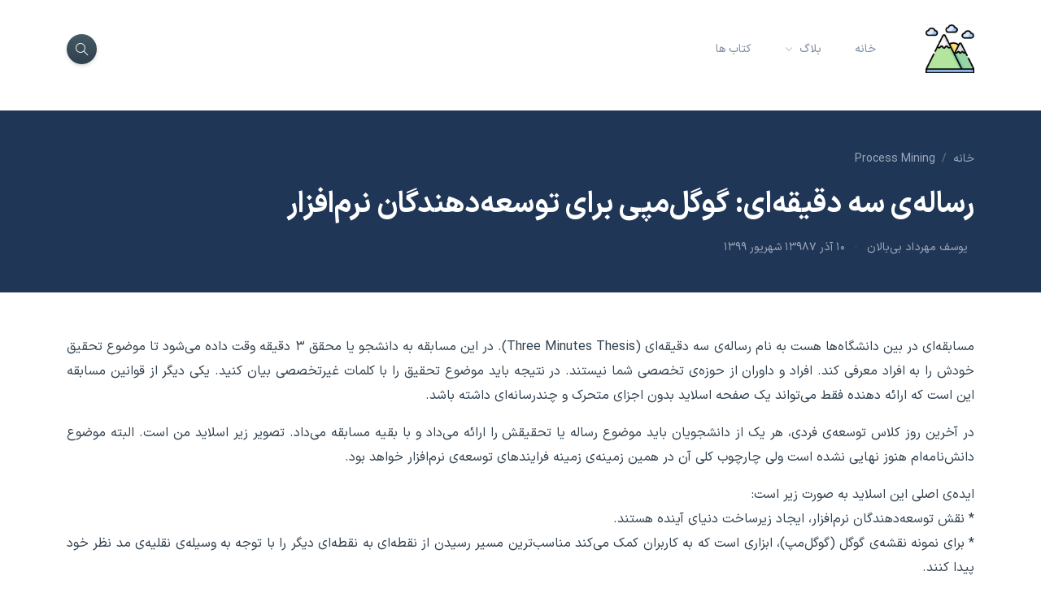

--- FILE ---
content_type: text/html; charset=UTF-8
request_url: https://bibalan.com/%D8%B1%D8%B3%D8%A7%D9%84%D9%87%E2%80%8C%DB%8C-%D8%B3%D9%87-%D8%AF%D9%82%DB%8C%D9%82%D9%87%E2%80%8C%D8%A7%DB%8C-%DA%AF%D9%88%DA%AF%D9%84%E2%80%8C%D9%85%D9%BE%DB%8C-%D8%A8%D8%B1%D8%A7%DB%8C-%D8%AA/
body_size: 10223
content:
<!DOCTYPE html>
<html dir="rtl" lang="fa-IR">
<head>
    <meta charset="UTF-8">
    <meta name="viewport" content="width=device-width, initial-scale=1, maximum-scale=1">
    <link rel="profile" href="https://gmpg.org/xfn/11">
	<link rel="pingback" href="https://bibalan.com/xmlrpc.php">
	<link rel="stylesheet" href="https://unpkg.com/aos@next/dist/aos.css" />
    <!-- Wordpress head start -->
    <title>رساله‌ی سه دقیقه‌ای: گوگل‌مپی برای توسعه‌دهندگان نرم‌افزار &#8211; سُماموس</title>
<meta name='robots' content='max-image-preview:large' />
<link rel="alternate" type="application/rss+xml" title="سُماموس &raquo; رساله‌ی سه دقیقه‌ای: گوگل‌مپی برای توسعه‌دهندگان نرم‌افزار خوراک دیدگاه‌ها" href="https://bibalan.com/%d8%b1%d8%b3%d8%a7%d9%84%d9%87%e2%80%8c%db%8c-%d8%b3%d9%87-%d8%af%d9%82%db%8c%d9%82%d9%87%e2%80%8c%d8%a7%db%8c-%da%af%d9%88%da%af%d9%84%e2%80%8c%d9%85%d9%be%db%8c-%d8%a8%d8%b1%d8%a7%db%8c-%d8%aa/feed/" />
<script type="text/javascript">
/* <![CDATA[ */
window._wpemojiSettings = {"baseUrl":"https:\/\/s.w.org\/images\/core\/emoji\/14.0.0\/72x72\/","ext":".png","svgUrl":"https:\/\/s.w.org\/images\/core\/emoji\/14.0.0\/svg\/","svgExt":".svg","source":{"concatemoji":"https:\/\/bibalan.com\/wp-includes\/js\/wp-emoji-release.min.js?ver=6.4.7"}};
/*! This file is auto-generated */
!function(i,n){var o,s,e;function c(e){try{var t={supportTests:e,timestamp:(new Date).valueOf()};sessionStorage.setItem(o,JSON.stringify(t))}catch(e){}}function p(e,t,n){e.clearRect(0,0,e.canvas.width,e.canvas.height),e.fillText(t,0,0);var t=new Uint32Array(e.getImageData(0,0,e.canvas.width,e.canvas.height).data),r=(e.clearRect(0,0,e.canvas.width,e.canvas.height),e.fillText(n,0,0),new Uint32Array(e.getImageData(0,0,e.canvas.width,e.canvas.height).data));return t.every(function(e,t){return e===r[t]})}function u(e,t,n){switch(t){case"flag":return n(e,"\ud83c\udff3\ufe0f\u200d\u26a7\ufe0f","\ud83c\udff3\ufe0f\u200b\u26a7\ufe0f")?!1:!n(e,"\ud83c\uddfa\ud83c\uddf3","\ud83c\uddfa\u200b\ud83c\uddf3")&&!n(e,"\ud83c\udff4\udb40\udc67\udb40\udc62\udb40\udc65\udb40\udc6e\udb40\udc67\udb40\udc7f","\ud83c\udff4\u200b\udb40\udc67\u200b\udb40\udc62\u200b\udb40\udc65\u200b\udb40\udc6e\u200b\udb40\udc67\u200b\udb40\udc7f");case"emoji":return!n(e,"\ud83e\udef1\ud83c\udffb\u200d\ud83e\udef2\ud83c\udfff","\ud83e\udef1\ud83c\udffb\u200b\ud83e\udef2\ud83c\udfff")}return!1}function f(e,t,n){var r="undefined"!=typeof WorkerGlobalScope&&self instanceof WorkerGlobalScope?new OffscreenCanvas(300,150):i.createElement("canvas"),a=r.getContext("2d",{willReadFrequently:!0}),o=(a.textBaseline="top",a.font="600 32px Arial",{});return e.forEach(function(e){o[e]=t(a,e,n)}),o}function t(e){var t=i.createElement("script");t.src=e,t.defer=!0,i.head.appendChild(t)}"undefined"!=typeof Promise&&(o="wpEmojiSettingsSupports",s=["flag","emoji"],n.supports={everything:!0,everythingExceptFlag:!0},e=new Promise(function(e){i.addEventListener("DOMContentLoaded",e,{once:!0})}),new Promise(function(t){var n=function(){try{var e=JSON.parse(sessionStorage.getItem(o));if("object"==typeof e&&"number"==typeof e.timestamp&&(new Date).valueOf()<e.timestamp+604800&&"object"==typeof e.supportTests)return e.supportTests}catch(e){}return null}();if(!n){if("undefined"!=typeof Worker&&"undefined"!=typeof OffscreenCanvas&&"undefined"!=typeof URL&&URL.createObjectURL&&"undefined"!=typeof Blob)try{var e="postMessage("+f.toString()+"("+[JSON.stringify(s),u.toString(),p.toString()].join(",")+"));",r=new Blob([e],{type:"text/javascript"}),a=new Worker(URL.createObjectURL(r),{name:"wpTestEmojiSupports"});return void(a.onmessage=function(e){c(n=e.data),a.terminate(),t(n)})}catch(e){}c(n=f(s,u,p))}t(n)}).then(function(e){for(var t in e)n.supports[t]=e[t],n.supports.everything=n.supports.everything&&n.supports[t],"flag"!==t&&(n.supports.everythingExceptFlag=n.supports.everythingExceptFlag&&n.supports[t]);n.supports.everythingExceptFlag=n.supports.everythingExceptFlag&&!n.supports.flag,n.DOMReady=!1,n.readyCallback=function(){n.DOMReady=!0}}).then(function(){return e}).then(function(){var e;n.supports.everything||(n.readyCallback(),(e=n.source||{}).concatemoji?t(e.concatemoji):e.wpemoji&&e.twemoji&&(t(e.twemoji),t(e.wpemoji)))}))}((window,document),window._wpemojiSettings);
/* ]]> */
</script>
<style id='wp-emoji-styles-inline-css' type='text/css'>

	img.wp-smiley, img.emoji {
		display: inline !important;
		border: none !important;
		box-shadow: none !important;
		height: 1em !important;
		width: 1em !important;
		margin: 0 0.07em !important;
		vertical-align: -0.1em !important;
		background: none !important;
		padding: 0 !important;
	}
</style>
<link rel='stylesheet' id='wp-block-library-rtl-css' href='https://bibalan.com/wp-includes/css/dist/block-library/style-rtl.min.css?ver=6.4.7' type='text/css' media='all' />
<style id='classic-theme-styles-inline-css' type='text/css'>
/*! This file is auto-generated */
.wp-block-button__link{color:#fff;background-color:#32373c;border-radius:9999px;box-shadow:none;text-decoration:none;padding:calc(.667em + 2px) calc(1.333em + 2px);font-size:1.125em}.wp-block-file__button{background:#32373c;color:#fff;text-decoration:none}
</style>
<style id='global-styles-inline-css' type='text/css'>
body{--wp--preset--color--black: #000000;--wp--preset--color--cyan-bluish-gray: #abb8c3;--wp--preset--color--white: #ffffff;--wp--preset--color--pale-pink: #f78da7;--wp--preset--color--vivid-red: #cf2e2e;--wp--preset--color--luminous-vivid-orange: #ff6900;--wp--preset--color--luminous-vivid-amber: #fcb900;--wp--preset--color--light-green-cyan: #7bdcb5;--wp--preset--color--vivid-green-cyan: #00d084;--wp--preset--color--pale-cyan-blue: #8ed1fc;--wp--preset--color--vivid-cyan-blue: #0693e3;--wp--preset--color--vivid-purple: #9b51e0;--wp--preset--gradient--vivid-cyan-blue-to-vivid-purple: linear-gradient(135deg,rgba(6,147,227,1) 0%,rgb(155,81,224) 100%);--wp--preset--gradient--light-green-cyan-to-vivid-green-cyan: linear-gradient(135deg,rgb(122,220,180) 0%,rgb(0,208,130) 100%);--wp--preset--gradient--luminous-vivid-amber-to-luminous-vivid-orange: linear-gradient(135deg,rgba(252,185,0,1) 0%,rgba(255,105,0,1) 100%);--wp--preset--gradient--luminous-vivid-orange-to-vivid-red: linear-gradient(135deg,rgba(255,105,0,1) 0%,rgb(207,46,46) 100%);--wp--preset--gradient--very-light-gray-to-cyan-bluish-gray: linear-gradient(135deg,rgb(238,238,238) 0%,rgb(169,184,195) 100%);--wp--preset--gradient--cool-to-warm-spectrum: linear-gradient(135deg,rgb(74,234,220) 0%,rgb(151,120,209) 20%,rgb(207,42,186) 40%,rgb(238,44,130) 60%,rgb(251,105,98) 80%,rgb(254,248,76) 100%);--wp--preset--gradient--blush-light-purple: linear-gradient(135deg,rgb(255,206,236) 0%,rgb(152,150,240) 100%);--wp--preset--gradient--blush-bordeaux: linear-gradient(135deg,rgb(254,205,165) 0%,rgb(254,45,45) 50%,rgb(107,0,62) 100%);--wp--preset--gradient--luminous-dusk: linear-gradient(135deg,rgb(255,203,112) 0%,rgb(199,81,192) 50%,rgb(65,88,208) 100%);--wp--preset--gradient--pale-ocean: linear-gradient(135deg,rgb(255,245,203) 0%,rgb(182,227,212) 50%,rgb(51,167,181) 100%);--wp--preset--gradient--electric-grass: linear-gradient(135deg,rgb(202,248,128) 0%,rgb(113,206,126) 100%);--wp--preset--gradient--midnight: linear-gradient(135deg,rgb(2,3,129) 0%,rgb(40,116,252) 100%);--wp--preset--font-size--small: 13px;--wp--preset--font-size--medium: 20px;--wp--preset--font-size--large: 36px;--wp--preset--font-size--x-large: 42px;--wp--preset--spacing--20: 0.44rem;--wp--preset--spacing--30: 0.67rem;--wp--preset--spacing--40: 1rem;--wp--preset--spacing--50: 1.5rem;--wp--preset--spacing--60: 2.25rem;--wp--preset--spacing--70: 3.38rem;--wp--preset--spacing--80: 5.06rem;--wp--preset--shadow--natural: 6px 6px 9px rgba(0, 0, 0, 0.2);--wp--preset--shadow--deep: 12px 12px 50px rgba(0, 0, 0, 0.4);--wp--preset--shadow--sharp: 6px 6px 0px rgba(0, 0, 0, 0.2);--wp--preset--shadow--outlined: 6px 6px 0px -3px rgba(255, 255, 255, 1), 6px 6px rgba(0, 0, 0, 1);--wp--preset--shadow--crisp: 6px 6px 0px rgba(0, 0, 0, 1);}:where(.is-layout-flex){gap: 0.5em;}:where(.is-layout-grid){gap: 0.5em;}body .is-layout-flow > .alignleft{float: left;margin-inline-start: 0;margin-inline-end: 2em;}body .is-layout-flow > .alignright{float: right;margin-inline-start: 2em;margin-inline-end: 0;}body .is-layout-flow > .aligncenter{margin-left: auto !important;margin-right: auto !important;}body .is-layout-constrained > .alignleft{float: left;margin-inline-start: 0;margin-inline-end: 2em;}body .is-layout-constrained > .alignright{float: right;margin-inline-start: 2em;margin-inline-end: 0;}body .is-layout-constrained > .aligncenter{margin-left: auto !important;margin-right: auto !important;}body .is-layout-constrained > :where(:not(.alignleft):not(.alignright):not(.alignfull)){max-width: var(--wp--style--global--content-size);margin-left: auto !important;margin-right: auto !important;}body .is-layout-constrained > .alignwide{max-width: var(--wp--style--global--wide-size);}body .is-layout-flex{display: flex;}body .is-layout-flex{flex-wrap: wrap;align-items: center;}body .is-layout-flex > *{margin: 0;}body .is-layout-grid{display: grid;}body .is-layout-grid > *{margin: 0;}:where(.wp-block-columns.is-layout-flex){gap: 2em;}:where(.wp-block-columns.is-layout-grid){gap: 2em;}:where(.wp-block-post-template.is-layout-flex){gap: 1.25em;}:where(.wp-block-post-template.is-layout-grid){gap: 1.25em;}.has-black-color{color: var(--wp--preset--color--black) !important;}.has-cyan-bluish-gray-color{color: var(--wp--preset--color--cyan-bluish-gray) !important;}.has-white-color{color: var(--wp--preset--color--white) !important;}.has-pale-pink-color{color: var(--wp--preset--color--pale-pink) !important;}.has-vivid-red-color{color: var(--wp--preset--color--vivid-red) !important;}.has-luminous-vivid-orange-color{color: var(--wp--preset--color--luminous-vivid-orange) !important;}.has-luminous-vivid-amber-color{color: var(--wp--preset--color--luminous-vivid-amber) !important;}.has-light-green-cyan-color{color: var(--wp--preset--color--light-green-cyan) !important;}.has-vivid-green-cyan-color{color: var(--wp--preset--color--vivid-green-cyan) !important;}.has-pale-cyan-blue-color{color: var(--wp--preset--color--pale-cyan-blue) !important;}.has-vivid-cyan-blue-color{color: var(--wp--preset--color--vivid-cyan-blue) !important;}.has-vivid-purple-color{color: var(--wp--preset--color--vivid-purple) !important;}.has-black-background-color{background-color: var(--wp--preset--color--black) !important;}.has-cyan-bluish-gray-background-color{background-color: var(--wp--preset--color--cyan-bluish-gray) !important;}.has-white-background-color{background-color: var(--wp--preset--color--white) !important;}.has-pale-pink-background-color{background-color: var(--wp--preset--color--pale-pink) !important;}.has-vivid-red-background-color{background-color: var(--wp--preset--color--vivid-red) !important;}.has-luminous-vivid-orange-background-color{background-color: var(--wp--preset--color--luminous-vivid-orange) !important;}.has-luminous-vivid-amber-background-color{background-color: var(--wp--preset--color--luminous-vivid-amber) !important;}.has-light-green-cyan-background-color{background-color: var(--wp--preset--color--light-green-cyan) !important;}.has-vivid-green-cyan-background-color{background-color: var(--wp--preset--color--vivid-green-cyan) !important;}.has-pale-cyan-blue-background-color{background-color: var(--wp--preset--color--pale-cyan-blue) !important;}.has-vivid-cyan-blue-background-color{background-color: var(--wp--preset--color--vivid-cyan-blue) !important;}.has-vivid-purple-background-color{background-color: var(--wp--preset--color--vivid-purple) !important;}.has-black-border-color{border-color: var(--wp--preset--color--black) !important;}.has-cyan-bluish-gray-border-color{border-color: var(--wp--preset--color--cyan-bluish-gray) !important;}.has-white-border-color{border-color: var(--wp--preset--color--white) !important;}.has-pale-pink-border-color{border-color: var(--wp--preset--color--pale-pink) !important;}.has-vivid-red-border-color{border-color: var(--wp--preset--color--vivid-red) !important;}.has-luminous-vivid-orange-border-color{border-color: var(--wp--preset--color--luminous-vivid-orange) !important;}.has-luminous-vivid-amber-border-color{border-color: var(--wp--preset--color--luminous-vivid-amber) !important;}.has-light-green-cyan-border-color{border-color: var(--wp--preset--color--light-green-cyan) !important;}.has-vivid-green-cyan-border-color{border-color: var(--wp--preset--color--vivid-green-cyan) !important;}.has-pale-cyan-blue-border-color{border-color: var(--wp--preset--color--pale-cyan-blue) !important;}.has-vivid-cyan-blue-border-color{border-color: var(--wp--preset--color--vivid-cyan-blue) !important;}.has-vivid-purple-border-color{border-color: var(--wp--preset--color--vivid-purple) !important;}.has-vivid-cyan-blue-to-vivid-purple-gradient-background{background: var(--wp--preset--gradient--vivid-cyan-blue-to-vivid-purple) !important;}.has-light-green-cyan-to-vivid-green-cyan-gradient-background{background: var(--wp--preset--gradient--light-green-cyan-to-vivid-green-cyan) !important;}.has-luminous-vivid-amber-to-luminous-vivid-orange-gradient-background{background: var(--wp--preset--gradient--luminous-vivid-amber-to-luminous-vivid-orange) !important;}.has-luminous-vivid-orange-to-vivid-red-gradient-background{background: var(--wp--preset--gradient--luminous-vivid-orange-to-vivid-red) !important;}.has-very-light-gray-to-cyan-bluish-gray-gradient-background{background: var(--wp--preset--gradient--very-light-gray-to-cyan-bluish-gray) !important;}.has-cool-to-warm-spectrum-gradient-background{background: var(--wp--preset--gradient--cool-to-warm-spectrum) !important;}.has-blush-light-purple-gradient-background{background: var(--wp--preset--gradient--blush-light-purple) !important;}.has-blush-bordeaux-gradient-background{background: var(--wp--preset--gradient--blush-bordeaux) !important;}.has-luminous-dusk-gradient-background{background: var(--wp--preset--gradient--luminous-dusk) !important;}.has-pale-ocean-gradient-background{background: var(--wp--preset--gradient--pale-ocean) !important;}.has-electric-grass-gradient-background{background: var(--wp--preset--gradient--electric-grass) !important;}.has-midnight-gradient-background{background: var(--wp--preset--gradient--midnight) !important;}.has-small-font-size{font-size: var(--wp--preset--font-size--small) !important;}.has-medium-font-size{font-size: var(--wp--preset--font-size--medium) !important;}.has-large-font-size{font-size: var(--wp--preset--font-size--large) !important;}.has-x-large-font-size{font-size: var(--wp--preset--font-size--x-large) !important;}
.wp-block-navigation a:where(:not(.wp-element-button)){color: inherit;}
:where(.wp-block-post-template.is-layout-flex){gap: 1.25em;}:where(.wp-block-post-template.is-layout-grid){gap: 1.25em;}
:where(.wp-block-columns.is-layout-flex){gap: 2em;}:where(.wp-block-columns.is-layout-grid){gap: 2em;}
.wp-block-pullquote{font-size: 1.5em;line-height: 1.6;}
</style>
<link rel='stylesheet' id='bootstrap-min-css' href='https://bibalan.com/wp-content/themes/avaan/css/bootstrap.min.css?ver=6.4.7' type='text/css' media='all' />
<link rel='stylesheet' id='all-min-css' href='https://bibalan.com/wp-content/themes/avaan/css/all.min.css?ver=6.4.7' type='text/css' media='all' />
<link rel='stylesheet' id='slick-css' href='https://bibalan.com/wp-content/themes/avaan/css/slick.css?ver=6.4.7' type='text/css' media='all' />
<link rel='stylesheet' id='simple-line-icons-css' href='https://bibalan.com/wp-content/themes/avaan/css/simple-line-icons.css?ver=6.4.7' type='text/css' media='all' />
<link rel='stylesheet' id='aos-css' href='https://bibalan.com/wp-content/themes/avaan/css/aos.css?ver=6.4.7' type='text/css' media='all' />
<link rel='stylesheet' id='style-css' href='https://bibalan.com/wp-content/themes/avaan/css/style.css?ver=6.4.7' type='text/css' media='all' />
<script type="text/javascript" src="https://bibalan.com/wp-includes/js/jquery/jquery.min.js?ver=3.7.1" id="jquery-core-js"></script>
<script type="text/javascript" src="https://bibalan.com/wp-includes/js/jquery/jquery-migrate.min.js?ver=3.4.1" id="jquery-migrate-js"></script>
<link rel="https://api.w.org/" href="https://bibalan.com/wp-json/" /><link rel="alternate" type="application/json" href="https://bibalan.com/wp-json/wp/v2/posts/2630" /><link rel="EditURI" type="application/rsd+xml" title="RSD" href="https://bibalan.com/xmlrpc.php?rsd" />
<meta name="generator" content="WordPress 6.4.7" />
<link rel="canonical" href="https://bibalan.com/%d8%b1%d8%b3%d8%a7%d9%84%d9%87%e2%80%8c%db%8c-%d8%b3%d9%87-%d8%af%d9%82%db%8c%d9%82%d9%87%e2%80%8c%d8%a7%db%8c-%da%af%d9%88%da%af%d9%84%e2%80%8c%d9%85%d9%be%db%8c-%d8%a8%d8%b1%d8%a7%db%8c-%d8%aa/" />
<link rel='shortlink' href='https://bibalan.com/?p=2630' />
<link rel="alternate" type="application/json+oembed" href="https://bibalan.com/wp-json/oembed/1.0/embed?url=https%3A%2F%2Fbibalan.com%2F%25d8%25b1%25d8%25b3%25d8%25a7%25d9%2584%25d9%2587%25e2%2580%258c%25db%258c-%25d8%25b3%25d9%2587-%25d8%25af%25d9%2582%25db%258c%25d9%2582%25d9%2587%25e2%2580%258c%25d8%25a7%25db%258c-%25da%25af%25d9%2588%25da%25af%25d9%2584%25e2%2580%258c%25d9%2585%25d9%25be%25db%258c-%25d8%25a8%25d8%25b1%25d8%25a7%25db%258c-%25d8%25aa%2F" />
<link rel="alternate" type="text/xml+oembed" href="https://bibalan.com/wp-json/oembed/1.0/embed?url=https%3A%2F%2Fbibalan.com%2F%25d8%25b1%25d8%25b3%25d8%25a7%25d9%2584%25d9%2587%25e2%2580%258c%25db%258c-%25d8%25b3%25d9%2587-%25d8%25af%25d9%2582%25db%258c%25d9%2582%25d9%2587%25e2%2580%258c%25d8%25a7%25db%258c-%25da%25af%25d9%2588%25da%25af%25d9%2584%25e2%2580%258c%25d9%2585%25d9%25be%25db%258c-%25d8%25a8%25d8%25b1%25d8%25a7%25db%258c-%25d8%25aa%2F&#038;format=xml" />
	<!-- Wordpress head end -->
	<link rel="shortcut icon" type="image/x-icon" href="https://bibalan.com/wp-content/themes/avaan/images/avaan-favicon.png">
	<!--[if lt IE 9]>
      <script src="https://oss.maxcdn.com/html5shiv/3.7.2/html5shiv.min.js"></script>
      <script src="https://oss.maxcdn.com/respond/1.4.2/respond.min.js"></script>
    <![endif]-->
</head>

<body class="rtl post-template-default single single-post postid-2630 single-format-standard">

<!-- site wrapper -->
<div class="site-wrapper">

	<div class="main-overlay"></div>

	<!-- header -->
	<header class="header-default">
		<nav class="navbar navbar-expand-lg">
			<div class="container-xl">
				<!-- site logo -->
				<a class="navbar-brand" href="https://bibalan.com"><img src="https://bibalan.com/wp-content/themes/avaan/images/new-logo.png" alt="logo" /></a> 

				<div class="collapse navbar-collapse">
					<!-- menus -->

					<ul id="menu-%d8%b3%d8%b1%d8%a8%d8%b1%da%af-%d8%a7%d8%b5%d9%84%db%8c" class="navbar-nav mr-auto"><li itemscope="itemscope" itemtype="https://www.schema.org/SiteNavigationElement" id="menu-item-55" class="menu-item menu-item-type-custom menu-item-object-custom menu-item-home nav-item menu-item-55"><a title="خانه" href="https://bibalan.com/" class="nav-link">خانه</a></li>
<li itemscope="itemscope" itemtype="https://www.schema.org/SiteNavigationElement" id="menu-item-4399" class="menu-item menu-item-type-post_type menu-item-object-page current_page_parent menu-item-has-children nav-item menu-item-4399 dropdown"><a aria-current="page" title="بلاگ" href="#" data-bs-toggle="dropdown" class="nav-link dropdown-toggle" aria-expanded="false">بلاگ <span class="caret"></span></a><ul role="menu" class="dropdown-menu"><li itemscope="itemscope" itemtype="https://www.schema.org/SiteNavigationElement" id="menu-item-4402" class="menu-item menu-item-type-taxonomy menu-item-object-category menu-item-4402"><a title="مهندسی نرم‌افزار" href="https://bibalan.com/category/se/" class="dropdown-item">مهندسی نرم‌افزار</a></li>
<li itemscope="itemscope" itemtype="https://www.schema.org/SiteNavigationElement" id="menu-item-4403" class="menu-item menu-item-type-taxonomy menu-item-object-category current-post-ancestor menu-item-4403"><a aria-current="page" title="هوش مصنوعی" href="https://bibalan.com/category/ai/" class="dropdown-item">هوش مصنوعی</a></li>
<li itemscope="itemscope" itemtype="https://www.schema.org/SiteNavigationElement" id="menu-item-4401" class="menu-item menu-item-type-taxonomy menu-item-object-category menu-item-4401"><a title="فرایند" href="https://bibalan.com/category/process/" class="dropdown-item">فرایند</a></li>
<li itemscope="itemscope" itemtype="https://www.schema.org/SiteNavigationElement" id="menu-item-4400" class="menu-item menu-item-type-taxonomy menu-item-object-category current-post-ancestor current-menu-parent current-post-parent menu-item-4400"><a aria-current="page" title="عمومی" href="https://bibalan.com/category/%d8%b9%d9%85%d9%88%d9%85%db%8c/" class="dropdown-item">عمومی</a></li>
<li itemscope="itemscope" itemtype="https://www.schema.org/SiteNavigationElement" id="menu-item-4404" class="menu-item menu-item-type-taxonomy menu-item-object-category menu-item-4404"><a title="واژه‌نامه" href="https://bibalan.com/category/glossary/" class="dropdown-item">واژه‌نامه</a></li>
</ul>
</li>
<li itemscope="itemscope" itemtype="https://www.schema.org/SiteNavigationElement" id="menu-item-4406" class="menu-item menu-item-type-custom menu-item-object-custom nav-item menu-item-4406"><a title="کتاب ها" href="/books" class="nav-link">کتاب ها</a></li>
</ul>					<button type="button" class="btn-close" aria-label="Close"></button>
				</div>

				<!-- header right section -->
				<div class="header-right">
					<!-- social icons -->
					<!-- <ul class="social-icons list-unstyled list-inline mb-0">
						<li class="list-inline-item"><a href="#"><i class="fab fa-facebook-f"></i></a></li>
						<li class="list-inline-item"><a href="#"><i class="fab fa-twitter"></i></a></li>
						<li class="list-inline-item"><a href="#"><i class="fab fa-instagram"></i></a></li>
						<li class="list-inline-item"><a href="#"><i class="fab fa-pinterest"></i></a></li>
						<li class="list-inline-item"><a href="#"><i class="fab fa-medium"></i></a></li>
						<li class="list-inline-item"><a href="#"><i class="fab fa-youtube"></i></a></li>
					</ul> -->
					<!-- header buttons -->
					<div class="header-buttons">
						<button class="search icon-button">
							<i class="icon-magnifier"></i>
						</button>
						<button class="burger-menu icon-button">
							<span class="burger-icon"></span>
						</button>
					</div>
				</div>
			</div>
		</nav>
	</header><main class="main-content mt-3">
    <div class="container-xl">
        

<div class="row gy-4">

    <div class="col-lg-12">
        <!-- post single -->
        <div class="post post-single">
            <!-- post featured image -->
            <div class="featured-image">
				<img src="https://bibalan.com/wp-content/themes/avaan/images/posts/featured-xl-2.jpg">
            </div>
            <!-- post header -->
            <div class="post-header">
                <nav aria-label="breadcrumb">
    <ol class="breadcrumb">
        <li class="breadcrumb-item"><a href="https://bibalan.com">خانه</a></li>
        <li class="breadcrumb-item"><a href="https://bibalan.com/process-mining">Process Mining</a></li>
    </ol>
</nav>
                <h1 class="title mt-0 mb-1">رساله‌ی سه دقیقه‌ای: گوگل‌مپی برای توسعه‌دهندگان نرم‌افزار</h1>                <span class="d-block mb-3 fs-5 fw-bold"></span>
                <ul class="meta list-inline mb-0">
                    <li class="list-inline-item">یوسف مهرداد بی‌بالان</li>
                    <li class="list-inline-item"><time class="published" datetime="۱۳۹۸-۰۹-۱۰\۰۰:۰۳:۰۳">۱۰ آذر ۱۳۹۸</time><time class="updated" datetime="۱۳۹۹-۰۶-۰۷\۱۸:۲۸:۵۵">۷ شهریور ۱۳۹۹</time></li>
                </ul>
            </div>
            
            <!-- post content -->
            <div class="post-content clearfix">
                <p>مسابقه‌ای در بین دانشگاه‌ها هست به نام رساله‌ی سه  دقیقه‌ای (Three Minutes Thesis). در این مسابقه به دانشجو یا محقق ۳ دقیقه وقت داده می‌شود تا موضوع تحقیق خودش را به افراد معرفی کند. افراد و داوران از حوزه‌ی تخصصی شما نیستند. در نتیجه باید موضوع تحقیق را با کلمات غیرتخصصی بیان کنید. یکی دیگر از قوانین مسابقه این است که ارائه دهنده فقط می‌تواند یک صفحه اسلاید بدون اجزای متحرک و چندرسانه‌ای داشته باشد.</p>
<p>در آخرین روز کلاس توسعه‌ی فردی، هر یک از دانشجویان باید موضوع رساله‌ یا تحقیقش را ارائه می‌داد و با بقیه مسابقه می‌داد. تصویر زیر اسلاید من است. البته موضوع دانش‌نامه‌ام هنوز نهایی نشده است ولی چارچوب کلی آن در همین زمینه‌ی زمینه فرایندهای توسعه‌ی نرم‌افزار خواهد بود.</p>
<p>ایده‌ی اصلی این اسلاید به صورت زیر است:<br />
* نقش توسعه‌دهندگان نرم‌افزار، ایجاد زیرساخت دنیای آینده هستند.<br />
* برای نمونه نقشه‌ی گوگل (گوگل‌مپ)، ابزاری است که به کاربران کمک می‌کند مناسب‌ترین مسیر رسیدن از نقطه‌ای به نقطه‌ای دیگر را با توجه به وسیله‌ی نقلیه‌ی مد نظر خود پیدا کنند.<br />
* یک شرکت یا تیم نرم‌افزاری، مجموعه‌ای از اقلام را دریافت می‌کند (نقطه مبدا) و باید آنها را انجام و به مشتری تحویل بدهد (نقطه مقصد). این اقلام ممکن است بر اساس نوع (ویژگی، خطا، &#8230;) و وضعیت تیم یا شرکت در مسیر حرکت اقلام، مسیرهای متفاوتی را طی کنند، درست شبیه مسیرهای پیشنهادی گوگل‌مپ.<br />
* حالا سوال این است که چه کسی گوگل‌مپی برای توسعه‌دهندگان نرم‌افزار تهیه خواهد کرد که در هر لحظه مناسب‌ترین مسیر را به آنها نشان دهد یا وضعیت مسیرهای پیش‌رو را پیش‌بینی کند؛ یا حتی بر اساس ترافیک و حجم آمدوشد، بار شبکه‌ی ارتباطی را توزیع کند.<br />
* در این تحقیق ما می‌خواهیم بخشی از این گوگل‌مپ را برای توسعه‌دهندگان طراحی و پیاده‌سازی کنیم.  این کار دنیای بهتری برای توسعه‌دهندگان نرم‌افزار و مشتریان آنها فراهم خواهد کرد.</p>
<p><a href="https://bibalan.com/wp-content/uploads/3MT-Mehrdad.jpg"><img fetchpriority="high" decoding="async" class="aligncenter wp-image-2631" src="https://bibalan.com/wp-content/uploads/3MT-Mehrdad.jpg" alt="" width="721" height="541" srcset="https://bibalan.com/wp-content/uploads/3MT-Mehrdad.jpg 960w, https://bibalan.com/wp-content/uploads/3MT-Mehrdad-300x225.jpg 300w, https://bibalan.com/wp-content/uploads/3MT-Mehrdad-768x576.jpg 768w, https://bibalan.com/wp-content/uploads/3MT-Mehrdad-510x382.jpg 510w, https://bibalan.com/wp-content/uploads/3MT-Mehrdad-400x300.jpg 400w" sizes="(max-width: 721px) 100vw, 721px" /></a></p>
<p>پ.ن.: موضوع تحقیق من هنوز نهایی نشده است! ولی آرزویم این است که بخشی از این زیرساخت را طراحی و پیاده‌سازی کنم.</p>
<p>&nbsp;</p>
            </div>
            <!-- post bottom section -->
            <div class="post-bottom">
                <div class="row d-flex align-items-center">
                    <div class="col-md-6 col-12 text-center text-md-end">
                        <a href="https://bibalan.com/tag/%d8%af%d8%a7%d9%86%d8%b4%da%af%d8%a7%d9%87/" class="tag">#دانشگاه</a>                    </div>
                    <div class="col-md-6 col-12">

                        <div class="d-flex justify-content-end">
                            <span><i class="icon-link me-2"></i>https://bibalan.com/?p=2630</span>
                        </div>
                    </div>
                </div>
            </div>

        </div>

        <div class="spacer" data-height="50" style="height: 50px;"></div>

        <div class="about-author padding-30 rounded">
            <div class="thumb">
                                    <img src="https://secure.gravatar.com/avatar/?s=100&d=mm&r=g" alt="یوسف مهرداد بی‌بالان">
                
            </div>
            <div class="details">
                <h4 class="name">یوسف مهرداد بی‌بالان</h4>
                <p>
                    </br>                </p>
                <!-- social icons -->
                <a href="https://t.me/s/bibalan_com" target="_blank" class="tag telegram"><i class="fab fa-telegram"></i> کانال تلگرام</a>
            </div>
        </div>

        <div class="spacer" data-height="50" style="height: 50px;"></div>
    </div>

</div>	<div class="row gy-4">
		<div class="col-lg-12">
			<div class="section-header">
				<h3 class="section-title">نظرات (1)</h3>
				<img src="https://bibalan.com/wp-content/themes/avaan/images/wave.svg" class="wave" alt="wave">
			</div>

			<div id="comments" class="comments bordered padding-30 rounded">

			
			<ul class="comments">
				    <li class="comment even thread-even depth-1" id="comment-13574" class="comment rounded" itemscope="" itemtype="http://schema.org/Comment">   
        <div class="details">
                        
            <div itemprop="creator" itemscope="" itemtype="http://schema.org/Person">
                <h4 class="name" itemprop="name">محسن</h4>
                <span class="date">۱۰ آذر ۱۳۹۸ در ۱۵:۲۲</span>
            </div>
            <div itemprop="text"><p>سلام<br />
ایده خلاقانه است، فکر می کنم می خواهید همه تجاربتان در حوزه متدولوژی را اینجا بکار بگیرید.<br />
روش ارائه تان هم جالب بود، روی نقشه. کاملا مفهوم دینامیک بودن و منعطف بودن فرایند تولید را به ذهن منتقل می کند.<br />
امیدوارم حاصل این چالش، حرف نویی باشد در دنیای چابکی.<br />
با احترام و آروزی بهترین ها</p>
</div>
            <a rel='nofollow' class='comment-reply-link' href='https://bibalan.com/%d8%b1%d8%b3%d8%a7%d9%84%d9%87%e2%80%8c%db%8c-%d8%b3%d9%87-%d8%af%d9%82%db%8c%d9%82%d9%87%e2%80%8c%d8%a7%db%8c-%da%af%d9%88%da%af%d9%84%e2%80%8c%d9%85%d9%be%db%8c-%d8%a8%d8%b1%d8%a7%db%8c-%d8%aa/?replytocom=13574#respond' data-commentid="13574" data-postid="2630" data-belowelement="comment-13574" data-respondelement="respond" data-replyto="پاسخ به محسن" aria-label='پاسخ به محسن'>پاسخ</a>            
        </div>
    </li>
    </li><!-- #comment-## -->
			</ul><!-- .comment-list -->

						</div><!-- #comments -->
		</div>
		</div>
	</div>
	<div id="respond" class="comment-respond">
		<h3 id="reply-title" class="comment-reply-title">دیدگاهتان را بنویسید <small><a rel="nofollow" id="cancel-comment-reply-link" href="/%D8%B1%D8%B3%D8%A7%D9%84%D9%87%E2%80%8C%DB%8C-%D8%B3%D9%87-%D8%AF%D9%82%DB%8C%D9%82%D9%87%E2%80%8C%D8%A7%DB%8C-%DA%AF%D9%88%DA%AF%D9%84%E2%80%8C%D9%85%D9%BE%DB%8C-%D8%A8%D8%B1%D8%A7%DB%8C-%D8%AA/#respond" style="display:none;">لغو پاسخ</a></small></h3><form action="https://bibalan.com/wp-comments-post.php" method="post" id="commentform" class="comment-form"><p class="comment-notes"><span id="email-notes">نشانی ایمیل شما منتشر نخواهد شد.</span> <span class="required-field-message">بخش‌های موردنیاز علامت‌گذاری شده‌اند <span class="required">*</span></span></p><div class="row"><div class="column col-md-12"><div class="form-group"><textarea placeholder="دیدگاه شما" id="comment" name="comment" rows="4" class="form-control" aria-required="true"></textarea></div></div><div class="column col-md-6"><div class="form-group"><input class="form-control" id="author" name="author" placeholder="نام ( لطفا فارسی )" type="text" value="" size="30" aria-required='true' /></div></div>
<div class="column col-md-6"><div class="form-group"><input class="form-control" id="email" name="email" placeholder="ایمیل" type="text" value="" size="30" aria-required='true' /></div></div></div>
<p class="comment-form-cookies-consent"><input id="wp-comment-cookies-consent" name="wp-comment-cookies-consent" type="checkbox" value="yes" /> <label for="wp-comment-cookies-consent">ذخیره نام، ایمیل و وبسایت من در مرورگر برای زمانی که دوباره دیدگاهی می‌نویسم.</label></p>
<div class="cf-turnstile-wrap" style="padding:10px 0 10px 0"><div  class="cf-turnstile" data-sitekey="0x4AAAAAAAM_CdSE93s87Zze"></div></div><p class="form-submit"><input name="submit" type="submit" id="submit" class="submit" value="فرستادن دیدگاه" /> <input type='hidden' name='comment_post_ID' value='2630' id='comment_post_ID' />
<input type='hidden' name='comment_parent' id='comment_parent' value='0' />
</p><p style="display: none;"><input type="hidden" id="akismet_comment_nonce" name="akismet_comment_nonce" value="233afedae7" /></p><p style="display: none !important;"><label>&#916;<textarea name="ak_hp_textarea" cols="45" rows="8" maxlength="100"></textarea></label><input type="hidden" id="ak_js_1" name="ak_js" value="84"/><script>document.getElementById( "ak_js_1" ).setAttribute( "value", ( new Date() ).getTime() );</script></p></form>	</div><!-- #respond -->
	

    </div>
</main>
<!-- footer -->
<footer>
		<div class="container-xl">
			<div class="footer-inner">
				<div class="row d-flex align-items-center gy-4">
					<!-- copyright text -->
					<div class="col-md-6 d-flex flex-column">
						<span class="copyright">تمامی حقوق این تارنما متعلق به سایت بی‌بالان است. &copy; 1385 - ۱۴۰۴</span>
					</div>

					<!-- go to top button -->
					<div class="col-md-6">
						<a href="#" id="return-to-top" class="float-md-start"><i class="icon-arrow-up"></i>برگرد به بالا</a>
					</div>
				</div>
			</div>
		</div>
	</footer>

</div><!-- end site wrapper -->

<!-- search popup area -->
<div class="search-popup" data-ajaxUrl="https://bibalan.com/wp-admin/admin-ajax.php">
	<!-- close button -->
	<button type="button" class="btn-close" aria-label="Close"></button>
	<!-- content -->
	<div class="search-content">
		<div class="text-center">
			<h3 class="mb-4 mt-0">برای خروج از جستجو کلید ESC را بفشارید</h3>
		</div>
		<!-- form -->
		<form class="d-flex search-form">
			<input class="form-control me-2" type="search" id="keyword" placeholder="تایپ کنید و اینتر را بزنید ..." aria-label="Search">
			<button class="btn btn-default btn-lg" type="submit"><i class="icon-magnifier"></i></button>
		</form>
		<!-- result -->
		<div class="d-flex flex-column search_result p-3" id="datafetch">
		</div>
		<div class="text-center more-search">
			<a class="mb-4 mt-0" href="/?s=" style="display: none;">نتایج بیشتر</a>
		</div>
	</div>
	
</div>

<!-- canvas menu -->
<div class="canvas-menu d-flex align-items-end flex-column">
	<!-- close button -->
	<button type="button" class="btn-close" aria-label="Close"></button>

	<!-- logo -->
	<div class="logo">
		<img src="https://bibalan.com/wp-content/themes/avaan/images/logo.svg" alt="Katen" />
	</div>

	<!-- menu -->
	<nav>
		<ul class="vertical-menu">
			<li class="active">
				<a href="mag.html">Home</a>
				<ul class="submenu">
					<li><a href="mag.html">Magazine</a></li>
					<li><a href="personal.html">Personal</a></li>
					<li><a href="personal-alt.html">Personal Alt</a></li>
					<li><a href="minimal.html">Minimal</a></li>
					<li><a href="classic.html">Classic</a></li>
				</ul>
			</li>
			<li><a href="category.html">Lifestyle</a></li>
			<li><a href="category.html">Inspiration</a></li>
			<li>
				<a href="#">Pages</a>
				<ul class="submenu">
					<li><a href="category.html">Category</a></li>
					<li><a href="blog-single.html">Blog Single</a></li>
					<li><a href="blog-single-alt.html">Blog Single Alt</a></li>
					<li><a href="about.html">About</a></li>
					<li><a href="contact.html">Contact</a></li>
				</ul>
			</li>
			<li><a href="contact.html">Contact</a></li>
		</ul>
	</nav>

	<!-- social icons -->
	<ul class="social-icons list-unstyled list-inline mb-0 mt-auto w-100">
		<li class="list-inline-item"><a href="#"><i class="fab fa-facebook-f"></i></a></li>
		<li class="list-inline-item"><a href="#"><i class="fab fa-twitter"></i></a></li>
		<li class="list-inline-item"><a href="#"><i class="fab fa-instagram"></i></a></li>
		<li class="list-inline-item"><a href="#"><i class="fab fa-pinterest"></i></a></li>
		<li class="list-inline-item"><a href="#"><i class="fab fa-medium"></i></a></li>
		<li class="list-inline-item"><a href="#"><i class="fab fa-youtube"></i></a></li>
	</ul>
</div>
<!-- wordpress footer start -->
<script type="text/javascript" src="https://bibalan.com/wp-content/themes/avaan/js/popper.min.js?ver=1" id="popper-min-js"></script>
<script type="text/javascript" src="https://bibalan.com/wp-content/themes/avaan/js/bootstrap.min.js?ver=1" id="bootstrap-min-js"></script>
<script type="text/javascript" src="https://bibalan.com/wp-content/themes/avaan/js/slick.min.js?ver=1" id="slick-min-js"></script>
<script type="text/javascript" src="https://bibalan.com/wp-content/themes/avaan/js/jquery.sticky-sidebar.min.js?ver=1" id="jquery-sticky-sidebar-min-js"></script>
<script type="text/javascript" src="https://bibalan.com/wp-content/themes/avaan/js/aos.js?ver=1" id="aos-js"></script>
<script type="text/javascript" src="https://bibalan.com/wp-content/themes/avaan/js/custom.js?ver=1" id="custom-js"></script>
<script type="text/javascript" src="https://challenges.cloudflare.com/turnstile/v0/api.js?ver=5.2.5" id="cloudflare-turnstile-js"></script>
<script defer type="text/javascript" src="https://bibalan.com/wp-content/plugins/akismet/_inc/akismet-frontend.js?ver=1700627243" id="akismet-frontend-js"></script>
<!-- wordpress footer end -->
</body>
</html>

--- FILE ---
content_type: image/svg+xml
request_url: https://bibalan.com/wp-content/themes/avaan/images/logo.svg
body_size: 1423
content:
<svg width="118" height="26" viewBox="0 0 118 26" fill="none" xmlns="http://www.w3.org/2000/svg">
<g clip-path="url(#clip0)">
<path d="M13.2175 25L5.19348 14.46V25H-0.620516V1.132H5.19348V11.604L13.1495 1.132H19.9835L10.7355 12.828L20.3235 25H13.2175ZM21.9305 15.48C21.9305 13.5307 22.2932 11.8193 23.0185 10.346C23.7665 8.87267 24.7752 7.73933 26.0445 6.946C27.3138 6.15267 28.7305 5.756 30.2945 5.756C31.6318 5.756 32.7992 6.028 33.7965 6.572C34.8165 7.116 35.5985 7.83 36.1425 8.714V6.028H41.9565V25H36.1425V22.314C35.5758 23.198 34.7825 23.912 33.7625 24.456C32.7652 25 31.5978 25.272 30.2605 25.272C28.7192 25.272 27.3138 24.8753 26.0445 24.082C24.7752 23.266 23.7665 22.1213 23.0185 20.648C22.2932 19.152 21.9305 17.4293 21.9305 15.48ZM36.1425 15.514C36.1425 14.0633 35.7345 12.9187 34.9185 12.08C34.1252 11.2413 33.1505 10.822 31.9945 10.822C30.8385 10.822 29.8525 11.2413 29.0365 12.08C28.2432 12.896 27.8465 14.0293 27.8465 15.48C27.8465 16.9307 28.2432 18.0867 29.0365 18.948C29.8525 19.7867 30.8385 20.206 31.9945 20.206C33.1505 20.206 34.1252 19.7867 34.9185 18.948C35.7345 18.1093 36.1425 16.9647 36.1425 15.514ZM56.7367 20.07V25H53.7787C51.6707 25 50.0274 24.49 48.8487 23.47C47.67 22.4273 47.0807 20.7387 47.0807 18.404V10.856H44.7687V6.028H47.0807V1.404H52.8947V6.028H56.7027V10.856H52.8947V18.472C52.8947 19.0387 53.0307 19.4467 53.3027 19.696C53.5747 19.9453 54.028 20.07 54.6627 20.07H56.7367ZM77.8592 15.208C77.8592 15.752 77.8252 16.3187 77.7572 16.908H64.5992C64.6899 18.0867 65.0639 18.9933 65.7212 19.628C66.4012 20.24 67.2285 20.546 68.2032 20.546C69.6539 20.546 70.6625 19.934 71.2292 18.71H77.4172C77.0999 19.9567 76.5219 21.0787 75.6832 22.076C74.8672 23.0733 73.8359 23.8553 72.5892 24.422C71.3425 24.9887 69.9485 25.272 68.4072 25.272C66.5485 25.272 64.8939 24.8753 63.4432 24.082C61.9925 23.2887 60.8592 22.1553 60.0432 20.682C59.2272 19.2087 58.8192 17.486 58.8192 15.514C58.8192 13.542 59.2159 11.8193 60.0092 10.346C60.8252 8.87267 61.9585 7.73933 63.4092 6.946C64.8599 6.15267 66.5259 5.756 68.4072 5.756C70.2432 5.756 71.8752 6.14133 73.3032 6.912C74.7312 7.68267 75.8419 8.782 76.6352 10.21C77.4512 11.638 77.8592 13.304 77.8592 15.208ZM71.9092 13.678C71.9092 12.6807 71.5692 11.8873 70.8892 11.298C70.2092 10.7087 69.3592 10.414 68.3392 10.414C67.3645 10.414 66.5372 10.6973 65.8572 11.264C65.1999 11.8307 64.7919 12.6353 64.6332 13.678H71.9092ZM92.4864 5.824C94.7077 5.824 96.4757 6.54933 97.7904 8C99.1277 9.428 99.7964 11.4 99.7964 13.916V25H94.0164V14.698C94.0164 13.4287 93.6877 12.4427 93.0304 11.74C92.373 11.0373 91.489 10.686 90.3784 10.686C89.2677 10.686 88.3837 11.0373 87.7264 11.74C87.069 12.4427 86.7404 13.4287 86.7404 14.698V25H80.9264V6.028H86.7404V8.544C87.3297 7.70533 88.123 7.048 89.1204 6.572C90.1177 6.07333 91.2397 5.824 92.4864 5.824Z" fill="#203656"/>
<circle cx="111" cy="21" r="4" fill="#FE4F70"/>
</g>
<defs>
<clipPath id="clip0">
<rect width="118" height="26" fill="white"/>
</clipPath>
</defs>
</svg>


--- FILE ---
content_type: text/javascript
request_url: https://bibalan.com/wp-content/themes/avaan/js/bootstrap.min.js?ver=1
body_size: 19229
content:
/*!
 * Bootstrap v5.0.0-beta3 (https://getbootstrap.com/)
 * Copyright 2011-2021 The Bootstrap Authors (https://github.com/twbs/bootstrap/graphs/contributors)
 * Licensed under MIT (https://github.com/twbs/bootstrap/blob/main/LICENSE)
 */
!(function (t, e) {
  "object" == typeof exports && "undefined" != typeof module
    ? (module.exports = e(require("@popperjs/core")))
    : "function" == typeof define && define.amd
    ? define(["@popperjs/core"], e)
    : ((t =
        "undefined" != typeof globalThis ? globalThis : t || self).bootstrap =
        e(t.Popper));
})(this, function (t) {
  "use strict";
  function e(t) {
    if (t && t.__esModule) return t;
    var e = Object.create(null);
    return (
      t &&
        Object.keys(t).forEach(function (s) {
          if ("default" !== s) {
            var i = Object.getOwnPropertyDescriptor(t, s);
            Object.defineProperty(
              e,
              s,
              i.get
                ? i
                : {
                    enumerable: !0,
                    get: function () {
                      return t[s];
                    },
                  }
            );
          }
        }),
      (e.default = t),
      Object.freeze(e)
    );
  }
  var s = e(t);
  const i = (t) => {
      do {
        t += Math.floor(1e6 * Math.random());
      } while (document.getElementById(t));
      return t;
    },
    n = (t) => {
      let e = t.getAttribute("data-bs-target");
      if (!e || "#" === e) {
        let s = t.getAttribute("href");
        if (!s || (!s.includes("#") && !s.startsWith("."))) return null;
        s.includes("#") && !s.startsWith("#") && (s = "#" + s.split("#")[1]),
          (e = s && "#" !== s ? s.trim() : null);
      }
      return e;
    },
    o = (t) => {
      const e = n(t);
      return e && document.querySelector(e) ? e : null;
    },
    r = (t) => {
      const e = n(t);
      return e ? document.querySelector(e) : null;
    },
    a = (t) => {
      if (!t) return 0;
      let { transitionDuration: e, transitionDelay: s } =
        window.getComputedStyle(t);
      const i = Number.parseFloat(e),
        n = Number.parseFloat(s);
      return i || n
        ? ((e = e.split(",")[0]),
          (s = s.split(",")[0]),
          1e3 * (Number.parseFloat(e) + Number.parseFloat(s)))
        : 0;
    },
    l = (t) => {
      t.dispatchEvent(new Event("transitionend"));
    },
    c = (t) => (t[0] || t).nodeType,
    h = (t, e) => {
      let s = !1;
      const i = e + 5;
      t.addEventListener("transitionend", function e() {
        (s = !0), t.removeEventListener("transitionend", e);
      }),
        setTimeout(() => {
          s || l(t);
        }, i);
    },
    d = (t, e, s) => {
      Object.keys(s).forEach((i) => {
        const n = s[i],
          o = e[i],
          r =
            o && c(o)
              ? "element"
              : null == (a = o)
              ? "" + a
              : {}.toString
                  .call(a)
                  .match(/\s([a-z]+)/i)[1]
                  .toLowerCase();
        var a;
        if (!new RegExp(n).test(r))
          throw new TypeError(
            t.toUpperCase() +
              ": " +
              `Option "${i}" provided type "${r}" ` +
              `but expected type "${n}".`
          );
      });
    },
    u = (t) => {
      if (!t) return !1;
      if (t.style && t.parentNode && t.parentNode.style) {
        const e = getComputedStyle(t),
          s = getComputedStyle(t.parentNode);
        return (
          "none" !== e.display &&
          "none" !== s.display &&
          "hidden" !== e.visibility
        );
      }
      return !1;
    },
    g = (t) =>
      !t ||
      t.nodeType !== Node.ELEMENT_NODE ||
      !!t.classList.contains("disabled") ||
      (void 0 !== t.disabled
        ? t.disabled
        : t.hasAttribute("disabled") && "false" !== t.getAttribute("disabled")),
    f = (t) => {
      if (!document.documentElement.attachShadow) return null;
      if ("function" == typeof t.getRootNode) {
        const e = t.getRootNode();
        return e instanceof ShadowRoot ? e : null;
      }
      return t instanceof ShadowRoot
        ? t
        : t.parentNode
        ? f(t.parentNode)
        : null;
    },
    p = () => function () {},
    m = (t) => t.offsetHeight,
    _ = () => {
      const { jQuery: t } = window;
      return t && !document.body.hasAttribute("data-bs-no-jquery") ? t : null;
    },
    b = () => "rtl" === document.documentElement.dir,
    v = (t, e) => {
      var s;
      (s = () => {
        const s = _();
        if (s) {
          const i = s.fn[t];
          (s.fn[t] = e.jQueryInterface),
            (s.fn[t].Constructor = e),
            (s.fn[t].noConflict = () => ((s.fn[t] = i), e.jQueryInterface));
        }
      }),
        "loading" === document.readyState
          ? document.addEventListener("DOMContentLoaded", s)
          : s();
    },
    y = new Map();
  var w = {
    set(t, e, s) {
      y.has(t) || y.set(t, new Map());
      const i = y.get(t);
      i.has(e) || 0 === i.size
        ? i.set(e, s)
        : console.error(
            `Bootstrap doesn't allow more than one instance per element. Bound instance: ${
              Array.from(i.keys())[0]
            }.`
          );
    },
    get: (t, e) => (y.has(t) && y.get(t).get(e)) || null,
    remove(t, e) {
      if (!y.has(t)) return;
      const s = y.get(t);
      s.delete(e), 0 === s.size && y.delete(t);
    },
  };
  const E = /[^.]*(?=\..*)\.|.*/,
    T = /\..*/,
    A = /::\d+$/,
    L = {};
  let k = 1;
  const C = { mouseenter: "mouseover", mouseleave: "mouseout" },
    D = new Set([
      "click",
      "dblclick",
      "mouseup",
      "mousedown",
      "contextmenu",
      "mousewheel",
      "DOMMouseScroll",
      "mouseover",
      "mouseout",
      "mousemove",
      "selectstart",
      "selectend",
      "keydown",
      "keypress",
      "keyup",
      "orientationchange",
      "touchstart",
      "touchmove",
      "touchend",
      "touchcancel",
      "pointerdown",
      "pointermove",
      "pointerup",
      "pointerleave",
      "pointercancel",
      "gesturestart",
      "gesturechange",
      "gestureend",
      "focus",
      "blur",
      "change",
      "reset",
      "select",
      "submit",
      "focusin",
      "focusout",
      "load",
      "unload",
      "beforeunload",
      "resize",
      "move",
      "DOMContentLoaded",
      "readystatechange",
      "error",
      "abort",
      "scroll",
    ]);
  function S(t, e) {
    return (e && `${e}::${k++}`) || t.uidEvent || k++;
  }
  function N(t) {
    const e = S(t);
    return (t.uidEvent = e), (L[e] = L[e] || {}), L[e];
  }
  function O(t, e, s = null) {
    const i = Object.keys(t);
    for (let n = 0, o = i.length; n < o; n++) {
      const o = t[i[n]];
      if (o.originalHandler === e && o.delegationSelector === s) return o;
    }
    return null;
  }
  function x(t, e, s) {
    const i = "string" == typeof e,
      n = i ? s : e;
    let o = t.replace(T, "");
    const r = C[o];
    return r && (o = r), D.has(o) || (o = t), [i, n, o];
  }
  function I(t, e, s, i, n) {
    if ("string" != typeof e || !t) return;
    s || ((s = i), (i = null));
    const [o, r, a] = x(e, s, i),
      l = N(t),
      c = l[a] || (l[a] = {}),
      h = O(c, r, o ? s : null);
    if (h) return void (h.oneOff = h.oneOff && n);
    const d = S(r, e.replace(E, "")),
      u = o
        ? (function (t, e, s) {
            return function i(n) {
              const o = t.querySelectorAll(e);
              for (let { target: e } = n; e && e !== this; e = e.parentNode)
                for (let r = o.length; r--; )
                  if (o[r] === e)
                    return (
                      (n.delegateTarget = e),
                      i.oneOff && P.off(t, n.type, s),
                      s.apply(e, [n])
                    );
              return null;
            };
          })(t, s, i)
        : (function (t, e) {
            return function s(i) {
              return (
                (i.delegateTarget = t),
                s.oneOff && P.off(t, i.type, e),
                e.apply(t, [i])
              );
            };
          })(t, s);
    (u.delegationSelector = o ? s : null),
      (u.originalHandler = r),
      (u.oneOff = n),
      (u.uidEvent = d),
      (c[d] = u),
      t.addEventListener(a, u, o);
  }
  function j(t, e, s, i, n) {
    const o = O(e[s], i, n);
    o && (t.removeEventListener(s, o, Boolean(n)), delete e[s][o.uidEvent]);
  }
  const P = {
    on(t, e, s, i) {
      I(t, e, s, i, !1);
    },
    one(t, e, s, i) {
      I(t, e, s, i, !0);
    },
    off(t, e, s, i) {
      if ("string" != typeof e || !t) return;
      const [n, o, r] = x(e, s, i),
        a = r !== e,
        l = N(t),
        c = e.startsWith(".");
      if (void 0 !== o) {
        if (!l || !l[r]) return;
        return void j(t, l, r, o, n ? s : null);
      }
      c &&
        Object.keys(l).forEach((s) => {
          !(function (t, e, s, i) {
            const n = e[s] || {};
            Object.keys(n).forEach((o) => {
              if (o.includes(i)) {
                const i = n[o];
                j(t, e, s, i.originalHandler, i.delegationSelector);
              }
            });
          })(t, l, s, e.slice(1));
        });
      const h = l[r] || {};
      Object.keys(h).forEach((s) => {
        const i = s.replace(A, "");
        if (!a || e.includes(i)) {
          const e = h[s];
          j(t, l, r, e.originalHandler, e.delegationSelector);
        }
      });
    },
    trigger(t, e, s) {
      if ("string" != typeof e || !t) return null;
      const i = _(),
        n = e.replace(T, ""),
        o = e !== n,
        r = D.has(n);
      let a,
        l = !0,
        c = !0,
        h = !1,
        d = null;
      return (
        o &&
          i &&
          ((a = i.Event(e, s)),
          i(t).trigger(a),
          (l = !a.isPropagationStopped()),
          (c = !a.isImmediatePropagationStopped()),
          (h = a.isDefaultPrevented())),
        r
          ? ((d = document.createEvent("HTMLEvents")), d.initEvent(n, l, !0))
          : (d = new CustomEvent(e, { bubbles: l, cancelable: !0 })),
        void 0 !== s &&
          Object.keys(s).forEach((t) => {
            Object.defineProperty(d, t, { get: () => s[t] });
          }),
        h && d.preventDefault(),
        c && t.dispatchEvent(d),
        d.defaultPrevented && void 0 !== a && a.preventDefault(),
        d
      );
    },
  };
  class M {
    constructor(t) {
      (t = "string" == typeof t ? document.querySelector(t) : t) &&
        ((this._element = t),
        w.set(this._element, this.constructor.DATA_KEY, this));
    }
    dispose() {
      w.remove(this._element, this.constructor.DATA_KEY),
        (this._element = null);
    }
    static getInstance(t) {
      return w.get(t, this.DATA_KEY);
    }
    static get VERSION() {
      return "5.0.0-beta3";
    }
  }
  class H extends M {
    static get DATA_KEY() {
      return "bs.alert";
    }
    close(t) {
      const e = t ? this._getRootElement(t) : this._element,
        s = this._triggerCloseEvent(e);
      null === s || s.defaultPrevented || this._removeElement(e);
    }
    _getRootElement(t) {
      return r(t) || t.closest(".alert");
    }
    _triggerCloseEvent(t) {
      return P.trigger(t, "close.bs.alert");
    }
    _removeElement(t) {
      if ((t.classList.remove("show"), !t.classList.contains("fade")))
        return void this._destroyElement(t);
      const e = a(t);
      P.one(t, "transitionend", () => this._destroyElement(t)), h(t, e);
    }
    _destroyElement(t) {
      t.parentNode && t.parentNode.removeChild(t),
        P.trigger(t, "closed.bs.alert");
    }
    static jQueryInterface(t) {
      return this.each(function () {
        let e = w.get(this, "bs.alert");
        e || (e = new H(this)), "close" === t && e[t](this);
      });
    }
    static handleDismiss(t) {
      return function (e) {
        e && e.preventDefault(), t.close(this);
      };
    }
  }
  P.on(
    document,
    "click.bs.alert.data-api",
    '[data-bs-dismiss="alert"]',
    H.handleDismiss(new H())
  ),
    v("alert", H);
  class R extends M {
    static get DATA_KEY() {
      return "bs.button";
    }
    toggle() {
      this._element.setAttribute(
        "aria-pressed",
        this._element.classList.toggle("active")
      );
    }
    static jQueryInterface(t) {
      return this.each(function () {
        let e = w.get(this, "bs.button");
        e || (e = new R(this)), "toggle" === t && e[t]();
      });
    }
  }
  function B(t) {
    return (
      "true" === t ||
      ("false" !== t &&
        (t === Number(t).toString()
          ? Number(t)
          : "" === t || "null" === t
          ? null
          : t))
    );
  }
  function W(t) {
    return t.replace(/[A-Z]/g, (t) => "-" + t.toLowerCase());
  }
  P.on(
    document,
    "click.bs.button.data-api",
    '[data-bs-toggle="button"]',
    (t) => {
      t.preventDefault();
      const e = t.target.closest('[data-bs-toggle="button"]');
      let s = w.get(e, "bs.button");
      s || (s = new R(e)), s.toggle();
    }
  ),
    v("button", R);
  const $ = {
      setDataAttribute(t, e, s) {
        t.setAttribute("data-bs-" + W(e), s);
      },
      removeDataAttribute(t, e) {
        t.removeAttribute("data-bs-" + W(e));
      },
      getDataAttributes(t) {
        if (!t) return {};
        const e = {};
        return (
          Object.keys(t.dataset)
            .filter((t) => t.startsWith("bs"))
            .forEach((s) => {
              let i = s.replace(/^bs/, "");
              (i = i.charAt(0).toLowerCase() + i.slice(1, i.length)),
                (e[i] = B(t.dataset[s]));
            }),
          e
        );
      },
      getDataAttribute: (t, e) => B(t.getAttribute("data-bs-" + W(e))),
      offset(t) {
        const e = t.getBoundingClientRect();
        return {
          top: e.top + document.body.scrollTop,
          left: e.left + document.body.scrollLeft,
        };
      },
      position: (t) => ({ top: t.offsetTop, left: t.offsetLeft }),
    },
    U = {
      find: (t, e = document.documentElement) =>
        [].concat(...Element.prototype.querySelectorAll.call(e, t)),
      findOne: (t, e = document.documentElement) =>
        Element.prototype.querySelector.call(e, t),
      children: (t, e) => [].concat(...t.children).filter((t) => t.matches(e)),
      parents(t, e) {
        const s = [];
        let i = t.parentNode;
        for (; i && i.nodeType === Node.ELEMENT_NODE && 3 !== i.nodeType; )
          i.matches(e) && s.push(i), (i = i.parentNode);
        return s;
      },
      prev(t, e) {
        let s = t.previousElementSibling;
        for (; s; ) {
          if (s.matches(e)) return [s];
          s = s.previousElementSibling;
        }
        return [];
      },
      next(t, e) {
        let s = t.nextElementSibling;
        for (; s; ) {
          if (s.matches(e)) return [s];
          s = s.nextElementSibling;
        }
        return [];
      },
    },
    F = {
      interval: 5e3,
      keyboard: !0,
      slide: !1,
      pause: "hover",
      wrap: !0,
      touch: !0,
    },
    K = {
      interval: "(number|boolean)",
      keyboard: "boolean",
      slide: "(boolean|string)",
      pause: "(string|boolean)",
      wrap: "boolean",
      touch: "boolean",
    },
    z = "next",
    Y = "prev",
    q = "left",
    Q = "right";
  class X extends M {
    constructor(t, e) {
      super(t),
        (this._items = null),
        (this._interval = null),
        (this._activeElement = null),
        (this._isPaused = !1),
        (this._isSliding = !1),
        (this.touchTimeout = null),
        (this.touchStartX = 0),
        (this.touchDeltaX = 0),
        (this._config = this._getConfig(e)),
        (this._indicatorsElement = U.findOne(
          ".carousel-indicators",
          this._element
        )),
        (this._touchSupported =
          "ontouchstart" in document.documentElement ||
          navigator.maxTouchPoints > 0),
        (this._pointerEvent = Boolean(window.PointerEvent)),
        this._addEventListeners();
    }
    static get Default() {
      return F;
    }
    static get DATA_KEY() {
      return "bs.carousel";
    }
    next() {
      this._isSliding || this._slide(z);
    }
    nextWhenVisible() {
      !document.hidden && u(this._element) && this.next();
    }
    prev() {
      this._isSliding || this._slide(Y);
    }
    pause(t) {
      t || (this._isPaused = !0),
        U.findOne(".carousel-item-next, .carousel-item-prev", this._element) &&
          (l(this._element), this.cycle(!0)),
        clearInterval(this._interval),
        (this._interval = null);
    }
    cycle(t) {
      t || (this._isPaused = !1),
        this._interval &&
          (clearInterval(this._interval), (this._interval = null)),
        this._config &&
          this._config.interval &&
          !this._isPaused &&
          (this._updateInterval(),
          (this._interval = setInterval(
            (document.visibilityState ? this.nextWhenVisible : this.next).bind(
              this
            ),
            this._config.interval
          )));
    }
    to(t) {
      this._activeElement = U.findOne(".active.carousel-item", this._element);
      const e = this._getItemIndex(this._activeElement);
      if (t > this._items.length - 1 || t < 0) return;
      if (this._isSliding)
        return void P.one(this._element, "slid.bs.carousel", () => this.to(t));
      if (e === t) return this.pause(), void this.cycle();
      const s = t > e ? z : Y;
      this._slide(s, this._items[t]);
    }
    dispose() {
      P.off(this._element, ".bs.carousel"),
        (this._items = null),
        (this._config = null),
        (this._interval = null),
        (this._isPaused = null),
        (this._isSliding = null),
        (this._activeElement = null),
        (this._indicatorsElement = null),
        super.dispose();
    }
    _getConfig(t) {
      return (t = { ...F, ...t }), d("carousel", t, K), t;
    }
    _handleSwipe() {
      const t = Math.abs(this.touchDeltaX);
      if (t <= 40) return;
      const e = t / this.touchDeltaX;
      (this.touchDeltaX = 0), e && this._slide(e > 0 ? Q : q);
    }
    _addEventListeners() {
      this._config.keyboard &&
        P.on(this._element, "keydown.bs.carousel", (t) => this._keydown(t)),
        "hover" === this._config.pause &&
          (P.on(this._element, "mouseenter.bs.carousel", (t) => this.pause(t)),
          P.on(this._element, "mouseleave.bs.carousel", (t) => this.cycle(t))),
        this._config.touch &&
          this._touchSupported &&
          this._addTouchEventListeners();
    }
    _addTouchEventListeners() {
      const t = (t) => {
          !this._pointerEvent ||
          ("pen" !== t.pointerType && "touch" !== t.pointerType)
            ? this._pointerEvent || (this.touchStartX = t.touches[0].clientX)
            : (this.touchStartX = t.clientX);
        },
        e = (t) => {
          this.touchDeltaX =
            t.touches && t.touches.length > 1
              ? 0
              : t.touches[0].clientX - this.touchStartX;
        },
        s = (t) => {
          !this._pointerEvent ||
            ("pen" !== t.pointerType && "touch" !== t.pointerType) ||
            (this.touchDeltaX = t.clientX - this.touchStartX),
            this._handleSwipe(),
            "hover" === this._config.pause &&
              (this.pause(),
              this.touchTimeout && clearTimeout(this.touchTimeout),
              (this.touchTimeout = setTimeout(
                (t) => this.cycle(t),
                500 + this._config.interval
              )));
        };
      U.find(".carousel-item img", this._element).forEach((t) => {
        P.on(t, "dragstart.bs.carousel", (t) => t.preventDefault());
      }),
        this._pointerEvent
          ? (P.on(this._element, "pointerdown.bs.carousel", (e) => t(e)),
            P.on(this._element, "pointerup.bs.carousel", (t) => s(t)),
            this._element.classList.add("pointer-event"))
          : (P.on(this._element, "touchstart.bs.carousel", (e) => t(e)),
            P.on(this._element, "touchmove.bs.carousel", (t) => e(t)),
            P.on(this._element, "touchend.bs.carousel", (t) => s(t)));
    }
    _keydown(t) {
      /input|textarea/i.test(t.target.tagName) ||
        ("ArrowLeft" === t.key
          ? (t.preventDefault(), this._slide(q))
          : "ArrowRight" === t.key && (t.preventDefault(), this._slide(Q)));
    }
    _getItemIndex(t) {
      return (
        (this._items =
          t && t.parentNode ? U.find(".carousel-item", t.parentNode) : []),
        this._items.indexOf(t)
      );
    }
    _getItemByOrder(t, e) {
      const s = t === z,
        i = t === Y,
        n = this._getItemIndex(e),
        o = this._items.length - 1;
      if (((i && 0 === n) || (s && n === o)) && !this._config.wrap) return e;
      const r = (n + (i ? -1 : 1)) % this._items.length;
      return -1 === r ? this._items[this._items.length - 1] : this._items[r];
    }
    _triggerSlideEvent(t, e) {
      const s = this._getItemIndex(t),
        i = this._getItemIndex(
          U.findOne(".active.carousel-item", this._element)
        );
      return P.trigger(this._element, "slide.bs.carousel", {
        relatedTarget: t,
        direction: e,
        from: i,
        to: s,
      });
    }
    _setActiveIndicatorElement(t) {
      if (this._indicatorsElement) {
        const e = U.findOne(".active", this._indicatorsElement);
        e.classList.remove("active"), e.removeAttribute("aria-current");
        const s = U.find("[data-bs-target]", this._indicatorsElement);
        for (let e = 0; e < s.length; e++)
          if (
            Number.parseInt(s[e].getAttribute("data-bs-slide-to"), 10) ===
            this._getItemIndex(t)
          ) {
            s[e].classList.add("active"),
              s[e].setAttribute("aria-current", "true");
            break;
          }
      }
    }
    _updateInterval() {
      const t =
        this._activeElement ||
        U.findOne(".active.carousel-item", this._element);
      if (!t) return;
      const e = Number.parseInt(t.getAttribute("data-bs-interval"), 10);
      e
        ? ((this._config.defaultInterval =
            this._config.defaultInterval || this._config.interval),
          (this._config.interval = e))
        : (this._config.interval =
            this._config.defaultInterval || this._config.interval);
    }
    _slide(t, e) {
      const s = this._directionToOrder(t),
        i = U.findOne(".active.carousel-item", this._element),
        n = this._getItemIndex(i),
        o = e || this._getItemByOrder(s, i),
        r = this._getItemIndex(o),
        l = Boolean(this._interval),
        c = s === z,
        d = c ? "carousel-item-start" : "carousel-item-end",
        u = c ? "carousel-item-next" : "carousel-item-prev",
        g = this._orderToDirection(s);
      if (o && o.classList.contains("active")) this._isSliding = !1;
      else if (!this._triggerSlideEvent(o, g).defaultPrevented && i && o) {
        if (
          ((this._isSliding = !0),
          l && this.pause(),
          this._setActiveIndicatorElement(o),
          (this._activeElement = o),
          this._element.classList.contains("slide"))
        ) {
          o.classList.add(u), m(o), i.classList.add(d), o.classList.add(d);
          const t = a(i);
          P.one(i, "transitionend", () => {
            o.classList.remove(d, u),
              o.classList.add("active"),
              i.classList.remove("active", u, d),
              (this._isSliding = !1),
              setTimeout(() => {
                P.trigger(this._element, "slid.bs.carousel", {
                  relatedTarget: o,
                  direction: g,
                  from: n,
                  to: r,
                });
              }, 0);
          }),
            h(i, t);
        } else
          i.classList.remove("active"),
            o.classList.add("active"),
            (this._isSliding = !1),
            P.trigger(this._element, "slid.bs.carousel", {
              relatedTarget: o,
              direction: g,
              from: n,
              to: r,
            });
        l && this.cycle();
      }
    }
    _directionToOrder(t) {
      return [Q, q].includes(t)
        ? b()
          ? t === Q
            ? Y
            : z
          : t === Q
          ? z
          : Y
        : t;
    }
    _orderToDirection(t) {
      return [z, Y].includes(t)
        ? b()
          ? t === z
            ? q
            : Q
          : t === z
          ? Q
          : q
        : t;
    }
    static carouselInterface(t, e) {
      let s = w.get(t, "bs.carousel"),
        i = { ...F, ...$.getDataAttributes(t) };
      "object" == typeof e && (i = { ...i, ...e });
      const n = "string" == typeof e ? e : i.slide;
      if ((s || (s = new X(t, i)), "number" == typeof e)) s.to(e);
      else if ("string" == typeof n) {
        if (void 0 === s[n]) throw new TypeError(`No method named "${n}"`);
        s[n]();
      } else i.interval && i.ride && (s.pause(), s.cycle());
    }
    static jQueryInterface(t) {
      return this.each(function () {
        X.carouselInterface(this, t);
      });
    }
    static dataApiClickHandler(t) {
      const e = r(this);
      if (!e || !e.classList.contains("carousel")) return;
      const s = { ...$.getDataAttributes(e), ...$.getDataAttributes(this) },
        i = this.getAttribute("data-bs-slide-to");
      i && (s.interval = !1),
        X.carouselInterface(e, s),
        i && w.get(e, "bs.carousel").to(i),
        t.preventDefault();
    }
  }
  P.on(
    document,
    "click.bs.carousel.data-api",
    "[data-bs-slide], [data-bs-slide-to]",
    X.dataApiClickHandler
  ),
    P.on(window, "load.bs.carousel.data-api", () => {
      const t = U.find('[data-bs-ride="carousel"]');
      for (let e = 0, s = t.length; e < s; e++)
        X.carouselInterface(t[e], w.get(t[e], "bs.carousel"));
    }),
    v("carousel", X);
  const V = { toggle: !0, parent: "" },
    G = { toggle: "boolean", parent: "(string|element)" };
  class Z extends M {
    constructor(t, e) {
      super(t),
        (this._isTransitioning = !1),
        (this._config = this._getConfig(e)),
        (this._triggerArray = U.find(
          `[data-bs-toggle="collapse"][href="#${this._element.id}"],[data-bs-toggle="collapse"][data-bs-target="#${this._element.id}"]`
        ));
      const s = U.find('[data-bs-toggle="collapse"]');
      for (let t = 0, e = s.length; t < e; t++) {
        const e = s[t],
          i = o(e),
          n = U.find(i).filter((t) => t === this._element);
        null !== i &&
          n.length &&
          ((this._selector = i), this._triggerArray.push(e));
      }
      (this._parent = this._config.parent ? this._getParent() : null),
        this._config.parent ||
          this._addAriaAndCollapsedClass(this._element, this._triggerArray),
        this._config.toggle && this.toggle();
    }
    static get Default() {
      return V;
    }
    static get DATA_KEY() {
      return "bs.collapse";
    }
    toggle() {
      this._element.classList.contains("show") ? this.hide() : this.show();
    }
    show() {
      if (this._isTransitioning || this._element.classList.contains("show"))
        return;
      let t, e;
      this._parent &&
        ((t = U.find(".show, .collapsing", this._parent).filter((t) =>
          "string" == typeof this._config.parent
            ? t.getAttribute("data-bs-parent") === this._config.parent
            : t.classList.contains("collapse")
        )),
        0 === t.length && (t = null));
      const s = U.findOne(this._selector);
      if (t) {
        const i = t.find((t) => s !== t);
        if (((e = i ? w.get(i, "bs.collapse") : null), e && e._isTransitioning))
          return;
      }
      if (P.trigger(this._element, "show.bs.collapse").defaultPrevented) return;
      t &&
        t.forEach((t) => {
          s !== t && Z.collapseInterface(t, "hide"),
            e || w.set(t, "bs.collapse", null);
        });
      const i = this._getDimension();
      this._element.classList.remove("collapse"),
        this._element.classList.add("collapsing"),
        (this._element.style[i] = 0),
        this._triggerArray.length &&
          this._triggerArray.forEach((t) => {
            t.classList.remove("collapsed"),
              t.setAttribute("aria-expanded", !0);
          }),
        this.setTransitioning(!0);
      const n = "scroll" + (i[0].toUpperCase() + i.slice(1)),
        o = a(this._element);
      P.one(this._element, "transitionend", () => {
        this._element.classList.remove("collapsing"),
          this._element.classList.add("collapse", "show"),
          (this._element.style[i] = ""),
          this.setTransitioning(!1),
          P.trigger(this._element, "shown.bs.collapse");
      }),
        h(this._element, o),
        (this._element.style[i] = this._element[n] + "px");
    }
    hide() {
      if (this._isTransitioning || !this._element.classList.contains("show"))
        return;
      if (P.trigger(this._element, "hide.bs.collapse").defaultPrevented) return;
      const t = this._getDimension();
      (this._element.style[t] =
        this._element.getBoundingClientRect()[t] + "px"),
        m(this._element),
        this._element.classList.add("collapsing"),
        this._element.classList.remove("collapse", "show");
      const e = this._triggerArray.length;
      if (e > 0)
        for (let t = 0; t < e; t++) {
          const e = this._triggerArray[t],
            s = r(e);
          s &&
            !s.classList.contains("show") &&
            (e.classList.add("collapsed"), e.setAttribute("aria-expanded", !1));
        }
      this.setTransitioning(!0), (this._element.style[t] = "");
      const s = a(this._element);
      P.one(this._element, "transitionend", () => {
        this.setTransitioning(!1),
          this._element.classList.remove("collapsing"),
          this._element.classList.add("collapse"),
          P.trigger(this._element, "hidden.bs.collapse");
      }),
        h(this._element, s);
    }
    setTransitioning(t) {
      this._isTransitioning = t;
    }
    dispose() {
      super.dispose(),
        (this._config = null),
        (this._parent = null),
        (this._triggerArray = null),
        (this._isTransitioning = null);
    }
    _getConfig(t) {
      return (
        ((t = { ...V, ...t }).toggle = Boolean(t.toggle)),
        d("collapse", t, G),
        t
      );
    }
    _getDimension() {
      return this._element.classList.contains("width") ? "width" : "height";
    }
    _getParent() {
      let { parent: t } = this._config;
      c(t)
        ? (void 0 === t.jquery && void 0 === t[0]) || (t = t[0])
        : (t = U.findOne(t));
      const e = `[data-bs-toggle="collapse"][data-bs-parent="${t}"]`;
      return (
        U.find(e, t).forEach((t) => {
          const e = r(t);
          this._addAriaAndCollapsedClass(e, [t]);
        }),
        t
      );
    }
    _addAriaAndCollapsedClass(t, e) {
      if (!t || !e.length) return;
      const s = t.classList.contains("show");
      e.forEach((t) => {
        s ? t.classList.remove("collapsed") : t.classList.add("collapsed"),
          t.setAttribute("aria-expanded", s);
      });
    }
    static collapseInterface(t, e) {
      let s = w.get(t, "bs.collapse");
      const i = {
        ...V,
        ...$.getDataAttributes(t),
        ...("object" == typeof e && e ? e : {}),
      };
      if (
        (!s &&
          i.toggle &&
          "string" == typeof e &&
          /show|hide/.test(e) &&
          (i.toggle = !1),
        s || (s = new Z(t, i)),
        "string" == typeof e)
      ) {
        if (void 0 === s[e]) throw new TypeError(`No method named "${e}"`);
        s[e]();
      }
    }
    static jQueryInterface(t) {
      return this.each(function () {
        Z.collapseInterface(this, t);
      });
    }
  }
  P.on(
    document,
    "click.bs.collapse.data-api",
    '[data-bs-toggle="collapse"]',
    function (t) {
      ("A" === t.target.tagName ||
        (t.delegateTarget && "A" === t.delegateTarget.tagName)) &&
        t.preventDefault();
      const e = $.getDataAttributes(this),
        s = o(this);
      U.find(s).forEach((t) => {
        const s = w.get(t, "bs.collapse");
        let i;
        s
          ? (null === s._parent &&
              "string" == typeof e.parent &&
              ((s._config.parent = e.parent), (s._parent = s._getParent())),
            (i = "toggle"))
          : (i = e),
          Z.collapseInterface(t, i);
      });
    }
  ),
    v("collapse", Z);
  const J = new RegExp("ArrowUp|ArrowDown|Escape"),
    tt = b() ? "top-end" : "top-start",
    et = b() ? "top-start" : "top-end",
    st = b() ? "bottom-end" : "bottom-start",
    it = b() ? "bottom-start" : "bottom-end",
    nt = b() ? "left-start" : "right-start",
    ot = b() ? "right-start" : "left-start",
    rt = {
      offset: [0, 2],
      boundary: "clippingParents",
      reference: "toggle",
      display: "dynamic",
      popperConfig: null,
    },
    at = {
      offset: "(array|string|function)",
      boundary: "(string|element)",
      reference: "(string|element|object)",
      display: "string",
      popperConfig: "(null|object|function)",
    };
  class lt extends M {
    constructor(t, e) {
      super(t),
        (this._popper = null),
        (this._config = this._getConfig(e)),
        (this._menu = this._getMenuElement()),
        (this._inNavbar = this._detectNavbar()),
        this._addEventListeners();
    }
    static get Default() {
      return rt;
    }
    static get DefaultType() {
      return at;
    }
    static get DATA_KEY() {
      return "bs.dropdown";
    }
    toggle() {
      if (
        this._element.disabled ||
        this._element.classList.contains("disabled")
      )
        return;
      const t = this._element.classList.contains("show");
      lt.clearMenus(), t || this.show();
    }
    show() {
      if (
        this._element.disabled ||
        this._element.classList.contains("disabled") ||
        this._menu.classList.contains("show")
      )
        return;
      const t = lt.getParentFromElement(this._element),
        e = { relatedTarget: this._element };
      if (!P.trigger(this._element, "show.bs.dropdown", e).defaultPrevented) {
        if (this._inNavbar) $.setDataAttribute(this._menu, "popper", "none");
        else {
          if (void 0 === s)
            throw new TypeError(
              "Bootstrap's dropdowns require Popper (https://popper.js.org)"
            );
          let e = this._element;
          "parent" === this._config.reference
            ? (e = t)
            : c(this._config.reference)
            ? ((e = this._config.reference),
              void 0 !== this._config.reference.jquery &&
                (e = this._config.reference[0]))
            : "object" == typeof this._config.reference &&
              (e = this._config.reference);
          const i = this._getPopperConfig(),
            n = i.modifiers.find(
              (t) => "applyStyles" === t.name && !1 === t.enabled
            );
          (this._popper = s.createPopper(e, this._menu, i)),
            n && $.setDataAttribute(this._menu, "popper", "static");
        }
        "ontouchstart" in document.documentElement &&
          !t.closest(".navbar-nav") &&
          []
            .concat(...document.body.children)
            .forEach((t) => P.on(t, "mouseover", null, function () {})),
          this._element.focus(),
          this._element.setAttribute("aria-expanded", !0),
          this._menu.classList.toggle("show"),
          this._element.classList.toggle("show"),
          P.trigger(this._element, "shown.bs.dropdown", e);
      }
    }
    hide() {
      if (
        this._element.disabled ||
        this._element.classList.contains("disabled") ||
        !this._menu.classList.contains("show")
      )
        return;
      const t = { relatedTarget: this._element };
      P.trigger(this._element, "hide.bs.dropdown", t).defaultPrevented ||
        (this._popper && this._popper.destroy(),
        this._menu.classList.toggle("show"),
        this._element.classList.toggle("show"),
        $.removeDataAttribute(this._menu, "popper"),
        P.trigger(this._element, "hidden.bs.dropdown", t));
    }
    dispose() {
      P.off(this._element, ".bs.dropdown"),
        (this._menu = null),
        this._popper && (this._popper.destroy(), (this._popper = null)),
        super.dispose();
    }
    update() {
      (this._inNavbar = this._detectNavbar()),
        this._popper && this._popper.update();
    }
    _addEventListeners() {
      P.on(this._element, "click.bs.dropdown", (t) => {
        t.preventDefault(), this.toggle();
      });
    }
    _getConfig(t) {
      if (
        ((t = {
          ...this.constructor.Default,
          ...$.getDataAttributes(this._element),
          ...t,
        }),
        d("dropdown", t, this.constructor.DefaultType),
        "object" == typeof t.reference &&
          !c(t.reference) &&
          "function" != typeof t.reference.getBoundingClientRect)
      )
        throw new TypeError(
          "dropdown".toUpperCase() +
            ': Option "reference" provided type "object" without a required "getBoundingClientRect" method.'
        );
      return t;
    }
    _getMenuElement() {
      return U.next(this._element, ".dropdown-menu")[0];
    }
    _getPlacement() {
      const t = this._element.parentNode;
      if (t.classList.contains("dropend")) return nt;
      if (t.classList.contains("dropstart")) return ot;
      const e =
        "end" ===
        getComputedStyle(this._menu).getPropertyValue("--bs-position").trim();
      return t.classList.contains("dropup") ? (e ? et : tt) : e ? it : st;
    }
    _detectNavbar() {
      return null !== this._element.closest(".navbar");
    }
    _getOffset() {
      const { offset: t } = this._config;
      return "string" == typeof t
        ? t.split(",").map((t) => Number.parseInt(t, 10))
        : "function" == typeof t
        ? (e) => t(e, this._element)
        : t;
    }
    _getPopperConfig() {
      const t = {
        placement: this._getPlacement(),
        modifiers: [
          {
            name: "preventOverflow",
            options: { boundary: this._config.boundary },
          },
          { name: "offset", options: { offset: this._getOffset() } },
        ],
      };
      return (
        "static" === this._config.display &&
          (t.modifiers = [{ name: "applyStyles", enabled: !1 }]),
        {
          ...t,
          ...("function" == typeof this._config.popperConfig
            ? this._config.popperConfig(t)
            : this._config.popperConfig),
        }
      );
    }
    static dropdownInterface(t, e) {
      let s = w.get(t, "bs.dropdown");
      if (
        (s || (s = new lt(t, "object" == typeof e ? e : null)),
        "string" == typeof e)
      ) {
        if (void 0 === s[e]) throw new TypeError(`No method named "${e}"`);
        s[e]();
      }
    }
    static jQueryInterface(t) {
      return this.each(function () {
        lt.dropdownInterface(this, t);
      });
    }
    static clearMenus(t) {
      if (t) {
        if (2 === t.button || ("keyup" === t.type && "Tab" !== t.key)) return;
        if (/input|select|textarea|form/i.test(t.target.tagName)) return;
      }
      const e = U.find('[data-bs-toggle="dropdown"]');
      for (let s = 0, i = e.length; s < i; s++) {
        const i = w.get(e[s], "bs.dropdown"),
          n = { relatedTarget: e[s] };
        if ((t && "click" === t.type && (n.clickEvent = t), !i)) continue;
        const o = i._menu;
        if (e[s].classList.contains("show")) {
          if (t) {
            if ([i._element].some((e) => t.composedPath().includes(e)))
              continue;
            if ("keyup" === t.type && "Tab" === t.key && o.contains(t.target))
              continue;
          }
          P.trigger(e[s], "hide.bs.dropdown", n).defaultPrevented ||
            ("ontouchstart" in document.documentElement &&
              []
                .concat(...document.body.children)
                .forEach((t) => P.off(t, "mouseover", null, function () {})),
            e[s].setAttribute("aria-expanded", "false"),
            i._popper && i._popper.destroy(),
            o.classList.remove("show"),
            e[s].classList.remove("show"),
            $.removeDataAttribute(o, "popper"),
            P.trigger(e[s], "hidden.bs.dropdown", n));
        }
      }
    }
    static getParentFromElement(t) {
      return r(t) || t.parentNode;
    }
    static dataApiKeydownHandler(t) {
      if (
        /input|textarea/i.test(t.target.tagName)
          ? "Space" === t.key ||
            ("Escape" !== t.key &&
              (("ArrowDown" !== t.key && "ArrowUp" !== t.key) ||
                t.target.closest(".dropdown-menu")))
          : !J.test(t.key)
      )
        return;
      if (
        (t.preventDefault(),
        t.stopPropagation(),
        this.disabled || this.classList.contains("disabled"))
      )
        return;
      const e = lt.getParentFromElement(this),
        s = this.classList.contains("show");
      if ("Escape" === t.key)
        return (
          (this.matches('[data-bs-toggle="dropdown"]')
            ? this
            : U.prev(this, '[data-bs-toggle="dropdown"]')[0]
          ).focus(),
          void lt.clearMenus()
        );
      if (!s && ("ArrowUp" === t.key || "ArrowDown" === t.key))
        return void (
          this.matches('[data-bs-toggle="dropdown"]')
            ? this
            : U.prev(this, '[data-bs-toggle="dropdown"]')[0]
        ).click();
      if (!s || "Space" === t.key) return void lt.clearMenus();
      const i = U.find(
        ".dropdown-menu .dropdown-item:not(.disabled):not(:disabled)",
        e
      ).filter(u);
      if (!i.length) return;
      let n = i.indexOf(t.target);
      "ArrowUp" === t.key && n > 0 && n--,
        "ArrowDown" === t.key && n < i.length - 1 && n++,
        (n = -1 === n ? 0 : n),
        i[n].focus();
    }
  }
  P.on(
    document,
    "keydown.bs.dropdown.data-api",
    '[data-bs-toggle="dropdown"]',
    lt.dataApiKeydownHandler
  ),
    P.on(
      document,
      "keydown.bs.dropdown.data-api",
      ".dropdown-menu",
      lt.dataApiKeydownHandler
    ),
    P.on(document, "click.bs.dropdown.data-api", lt.clearMenus),
    P.on(document, "keyup.bs.dropdown.data-api", lt.clearMenus),
    P.on(
      document,
      "click.bs.dropdown.data-api",
      '[data-bs-toggle="dropdown"]',
      function (t) {
        t.preventDefault(), lt.dropdownInterface(this);
      }
    ),
    v("dropdown", lt);
  const ct = { backdrop: !0, keyboard: !0, focus: !0 },
    ht = {
      backdrop: "(boolean|string)",
      keyboard: "boolean",
      focus: "boolean",
    };
  class dt extends M {
    constructor(t, e) {
      super(t),
        (this._config = this._getConfig(e)),
        (this._dialog = U.findOne(".modal-dialog", this._element)),
        (this._backdrop = null),
        (this._isShown = !1),
        (this._isBodyOverflowing = !1),
        (this._ignoreBackdropClick = !1),
        (this._isTransitioning = !1),
        (this._scrollbarWidth = 0);
    }
    static get Default() {
      return ct;
    }
    static get DATA_KEY() {
      return "bs.modal";
    }
    toggle(t) {
      return this._isShown ? this.hide() : this.show(t);
    }
    show(t) {
      if (this._isShown || this._isTransitioning) return;
      this._isAnimated() && (this._isTransitioning = !0);
      const e = P.trigger(this._element, "show.bs.modal", { relatedTarget: t });
      this._isShown ||
        e.defaultPrevented ||
        ((this._isShown = !0),
        this._checkScrollbar(),
        this._setScrollbar(),
        this._adjustDialog(),
        this._setEscapeEvent(),
        this._setResizeEvent(),
        P.on(
          this._element,
          "click.dismiss.bs.modal",
          '[data-bs-dismiss="modal"]',
          (t) => this.hide(t)
        ),
        P.on(this._dialog, "mousedown.dismiss.bs.modal", () => {
          P.one(this._element, "mouseup.dismiss.bs.modal", (t) => {
            t.target === this._element && (this._ignoreBackdropClick = !0);
          });
        }),
        this._showBackdrop(() => this._showElement(t)));
    }
    hide(t) {
      if ((t && t.preventDefault(), !this._isShown || this._isTransitioning))
        return;
      if (P.trigger(this._element, "hide.bs.modal").defaultPrevented) return;
      this._isShown = !1;
      const e = this._isAnimated();
      if (
        (e && (this._isTransitioning = !0),
        this._setEscapeEvent(),
        this._setResizeEvent(),
        P.off(document, "focusin.bs.modal"),
        this._element.classList.remove("show"),
        P.off(this._element, "click.dismiss.bs.modal"),
        P.off(this._dialog, "mousedown.dismiss.bs.modal"),
        e)
      ) {
        const t = a(this._element);
        P.one(this._element, "transitionend", (t) => this._hideModal(t)),
          h(this._element, t);
      } else this._hideModal();
    }
    dispose() {
      [window, this._element, this._dialog].forEach((t) =>
        P.off(t, ".bs.modal")
      ),
        super.dispose(),
        P.off(document, "focusin.bs.modal"),
        (this._config = null),
        (this._dialog = null),
        (this._backdrop = null),
        (this._isShown = null),
        (this._isBodyOverflowing = null),
        (this._ignoreBackdropClick = null),
        (this._isTransitioning = null),
        (this._scrollbarWidth = null);
    }
    handleUpdate() {
      this._adjustDialog();
    }
    _getConfig(t) {
      return (t = { ...ct, ...t }), d("modal", t, ht), t;
    }
    _showElement(t) {
      const e = this._isAnimated(),
        s = U.findOne(".modal-body", this._dialog);
      (this._element.parentNode &&
        this._element.parentNode.nodeType === Node.ELEMENT_NODE) ||
        document.body.appendChild(this._element),
        (this._element.style.display = "block"),
        this._element.removeAttribute("aria-hidden"),
        this._element.setAttribute("aria-modal", !0),
        this._element.setAttribute("role", "dialog"),
        (this._element.scrollTop = 0),
        s && (s.scrollTop = 0),
        e && m(this._element),
        this._element.classList.add("show"),
        this._config.focus && this._enforceFocus();
      const i = () => {
        this._config.focus && this._element.focus(),
          (this._isTransitioning = !1),
          P.trigger(this._element, "shown.bs.modal", { relatedTarget: t });
      };
      if (e) {
        const t = a(this._dialog);
        P.one(this._dialog, "transitionend", i), h(this._dialog, t);
      } else i();
    }
    _enforceFocus() {
      P.off(document, "focusin.bs.modal"),
        P.on(document, "focusin.bs.modal", (t) => {
          document === t.target ||
            this._element === t.target ||
            this._element.contains(t.target) ||
            this._element.focus();
        });
    }
    _setEscapeEvent() {
      this._isShown
        ? P.on(this._element, "keydown.dismiss.bs.modal", (t) => {
            this._config.keyboard && "Escape" === t.key
              ? (t.preventDefault(), this.hide())
              : this._config.keyboard ||
                "Escape" !== t.key ||
                this._triggerBackdropTransition();
          })
        : P.off(this._element, "keydown.dismiss.bs.modal");
    }
    _setResizeEvent() {
      this._isShown
        ? P.on(window, "resize.bs.modal", () => this._adjustDialog())
        : P.off(window, "resize.bs.modal");
    }
    _hideModal() {
      (this._element.style.display = "none"),
        this._element.setAttribute("aria-hidden", !0),
        this._element.removeAttribute("aria-modal"),
        this._element.removeAttribute("role"),
        (this._isTransitioning = !1),
        this._showBackdrop(() => {
          document.body.classList.remove("modal-open"),
            this._resetAdjustments(),
            this._resetScrollbar(),
            P.trigger(this._element, "hidden.bs.modal");
        });
    }
    _removeBackdrop() {
      this._backdrop.parentNode.removeChild(this._backdrop),
        (this._backdrop = null);
    }
    _showBackdrop(t) {
      const e = this._isAnimated();
      if (this._isShown && this._config.backdrop) {
        if (
          ((this._backdrop = document.createElement("div")),
          (this._backdrop.className = "modal-backdrop"),
          e && this._backdrop.classList.add("fade"),
          document.body.appendChild(this._backdrop),
          P.on(this._element, "click.dismiss.bs.modal", (t) => {
            this._ignoreBackdropClick
              ? (this._ignoreBackdropClick = !1)
              : t.target === t.currentTarget &&
                ("static" === this._config.backdrop
                  ? this._triggerBackdropTransition()
                  : this.hide());
          }),
          e && m(this._backdrop),
          this._backdrop.classList.add("show"),
          !e)
        )
          return void t();
        const s = a(this._backdrop);
        P.one(this._backdrop, "transitionend", t), h(this._backdrop, s);
      } else if (!this._isShown && this._backdrop) {
        this._backdrop.classList.remove("show");
        const s = () => {
          this._removeBackdrop(), t();
        };
        if (e) {
          const t = a(this._backdrop);
          P.one(this._backdrop, "transitionend", s), h(this._backdrop, t);
        } else s();
      } else t();
    }
    _isAnimated() {
      return this._element.classList.contains("fade");
    }
    _triggerBackdropTransition() {
      if (P.trigger(this._element, "hidePrevented.bs.modal").defaultPrevented)
        return;
      const t =
        this._element.scrollHeight > document.documentElement.clientHeight;
      t || (this._element.style.overflowY = "hidden"),
        this._element.classList.add("modal-static");
      const e = a(this._dialog);
      P.off(this._element, "transitionend"),
        P.one(this._element, "transitionend", () => {
          this._element.classList.remove("modal-static"),
            t ||
              (P.one(this._element, "transitionend", () => {
                this._element.style.overflowY = "";
              }),
              h(this._element, e));
        }),
        h(this._element, e),
        this._element.focus();
    }
    _adjustDialog() {
      const t =
        this._element.scrollHeight > document.documentElement.clientHeight;
      ((!this._isBodyOverflowing && t && !b()) ||
        (this._isBodyOverflowing && !t && b())) &&
        (this._element.style.paddingLeft = this._scrollbarWidth + "px"),
        ((this._isBodyOverflowing && !t && !b()) ||
          (!this._isBodyOverflowing && t && b())) &&
          (this._element.style.paddingRight = this._scrollbarWidth + "px");
    }
    _resetAdjustments() {
      (this._element.style.paddingLeft = ""),
        (this._element.style.paddingRight = "");
    }
    _checkScrollbar() {
      const t = document.body.getBoundingClientRect();
      (this._isBodyOverflowing =
        Math.round(t.left + t.right) < window.innerWidth),
        (this._scrollbarWidth = this._getScrollbarWidth());
    }
    _setScrollbar() {
      this._isBodyOverflowing &&
        (this._setElementAttributes(
          ".fixed-top, .fixed-bottom, .is-fixed, .sticky-top",
          "paddingRight",
          (t) => t + this._scrollbarWidth
        ),
        this._setElementAttributes(
          ".sticky-top",
          "marginRight",
          (t) => t - this._scrollbarWidth
        ),
        this._setElementAttributes(
          "body",
          "paddingRight",
          (t) => t + this._scrollbarWidth
        )),
        document.body.classList.add("modal-open");
    }
    _setElementAttributes(t, e, s) {
      U.find(t).forEach((t) => {
        if (
          t !== document.body &&
          window.innerWidth > t.clientWidth + this._scrollbarWidth
        )
          return;
        const i = t.style[e],
          n = window.getComputedStyle(t)[e];
        $.setDataAttribute(t, e, i),
          (t.style[e] = s(Number.parseFloat(n)) + "px");
      });
    }
    _resetScrollbar() {
      this._resetElementAttributes(
        ".fixed-top, .fixed-bottom, .is-fixed, .sticky-top",
        "paddingRight"
      ),
        this._resetElementAttributes(".sticky-top", "marginRight"),
        this._resetElementAttributes("body", "paddingRight");
    }
    _resetElementAttributes(t, e) {
      U.find(t).forEach((t) => {
        const s = $.getDataAttribute(t, e);
        void 0 === s && t === document.body
          ? (t.style[e] = "")
          : ($.removeDataAttribute(t, e), (t.style[e] = s));
      });
    }
    _getScrollbarWidth() {
      const t = document.createElement("div");
      (t.className = "modal-scrollbar-measure"), document.body.appendChild(t);
      const e = t.getBoundingClientRect().width - t.clientWidth;
      return document.body.removeChild(t), e;
    }
    static jQueryInterface(t, e) {
      return this.each(function () {
        let s = w.get(this, "bs.modal");
        const i = {
          ...ct,
          ...$.getDataAttributes(this),
          ...("object" == typeof t && t ? t : {}),
        };
        if ((s || (s = new dt(this, i)), "string" == typeof t)) {
          if (void 0 === s[t]) throw new TypeError(`No method named "${t}"`);
          s[t](e);
        }
      });
    }
  }
  P.on(
    document,
    "click.bs.modal.data-api",
    '[data-bs-toggle="modal"]',
    function (t) {
      const e = r(this);
      ("A" !== this.tagName && "AREA" !== this.tagName) || t.preventDefault(),
        P.one(e, "show.bs.modal", (t) => {
          t.defaultPrevented ||
            P.one(e, "hidden.bs.modal", () => {
              u(this) && this.focus();
            });
        });
      let s = w.get(e, "bs.modal");
      if (!s) {
        const t = { ...$.getDataAttributes(e), ...$.getDataAttributes(this) };
        s = new dt(e, t);
      }
      s.toggle(this);
    }
  ),
    v("modal", dt);
  const ut = () => {
      const t = document.documentElement.clientWidth;
      return Math.abs(window.innerWidth - t);
    },
    gt = (t, e, s) => {
      const i = ut();
      U.find(t).forEach((t) => {
        if (t !== document.body && window.innerWidth > t.clientWidth + i)
          return;
        const n = t.style[e],
          o = window.getComputedStyle(t)[e];
        $.setDataAttribute(t, e, n),
          (t.style[e] = s(Number.parseFloat(o)) + "px");
      });
    },
    ft = (t, e) => {
      U.find(t).forEach((t) => {
        const s = $.getDataAttribute(t, e);
        void 0 === s && t === document.body
          ? t.style.removeProperty(e)
          : ($.removeDataAttribute(t, e), (t.style[e] = s));
      });
    },
    pt = { backdrop: !0, keyboard: !0, scroll: !1 },
    mt = { backdrop: "boolean", keyboard: "boolean", scroll: "boolean" };
  class _t extends M {
    constructor(t, e) {
      super(t),
        (this._config = this._getConfig(e)),
        (this._isShown = !1),
        this._addEventListeners();
    }
    static get Default() {
      return pt;
    }
    static get DATA_KEY() {
      return "bs.offcanvas";
    }
    toggle(t) {
      return this._isShown ? this.hide() : this.show(t);
    }
    show(t) {
      this._isShown ||
        P.trigger(this._element, "show.bs.offcanvas", { relatedTarget: t })
          .defaultPrevented ||
        ((this._isShown = !0),
        (this._element.style.visibility = "visible"),
        this._config.backdrop &&
          document.body.classList.add("offcanvas-backdrop"),
        this._config.scroll ||
          ((t = ut()) => {
            (document.body.style.overflow = "hidden"),
              gt(
                ".fixed-top, .fixed-bottom, .is-fixed",
                "paddingRight",
                (e) => e + t
              ),
              gt(".sticky-top", "marginRight", (e) => e - t),
              gt("body", "paddingRight", (e) => e + t);
          })(),
        this._element.classList.add("offcanvas-toggling"),
        this._element.removeAttribute("aria-hidden"),
        this._element.setAttribute("aria-modal", !0),
        this._element.setAttribute("role", "dialog"),
        this._element.classList.add("show"),
        setTimeout(() => {
          this._element.classList.remove("offcanvas-toggling"),
            P.trigger(this._element, "shown.bs.offcanvas", {
              relatedTarget: t,
            }),
            this._enforceFocusOnElement(this._element);
        }, a(this._element)));
    }
    hide() {
      this._isShown &&
        (P.trigger(this._element, "hide.bs.offcanvas").defaultPrevented ||
          (this._element.classList.add("offcanvas-toggling"),
          P.off(document, "focusin.bs.offcanvas"),
          this._element.blur(),
          (this._isShown = !1),
          this._element.classList.remove("show"),
          setTimeout(() => {
            this._element.setAttribute("aria-hidden", !0),
              this._element.removeAttribute("aria-modal"),
              this._element.removeAttribute("role"),
              (this._element.style.visibility = "hidden"),
              this._config.backdrop &&
                document.body.classList.remove("offcanvas-backdrop"),
              this._config.scroll ||
                ((document.body.style.overflow = "auto"),
                ft(".fixed-top, .fixed-bottom, .is-fixed", "paddingRight"),
                ft(".sticky-top", "marginRight"),
                ft("body", "paddingRight")),
              P.trigger(this._element, "hidden.bs.offcanvas"),
              this._element.classList.remove("offcanvas-toggling");
          }, a(this._element))));
    }
    _getConfig(t) {
      return (
        (t = {
          ...pt,
          ...$.getDataAttributes(this._element),
          ...("object" == typeof t ? t : {}),
        }),
        d("offcanvas", t, mt),
        t
      );
    }
    _enforceFocusOnElement(t) {
      P.off(document, "focusin.bs.offcanvas"),
        P.on(document, "focusin.bs.offcanvas", (e) => {
          document === e.target ||
            t === e.target ||
            t.contains(e.target) ||
            t.focus();
        }),
        t.focus();
    }
    _addEventListeners() {
      P.on(
        this._element,
        "click.dismiss.bs.offcanvas",
        '[data-bs-dismiss="offcanvas"]',
        () => this.hide()
      ),
        P.on(document, "keydown", (t) => {
          this._config.keyboard && "Escape" === t.key && this.hide();
        }),
        P.on(document, "click.bs.offcanvas.data-api", (t) => {
          const e = U.findOne(o(t.target));
          this._element.contains(t.target) ||
            e === this._element ||
            this.hide();
        });
    }
    static jQueryInterface(t) {
      return this.each(function () {
        const e =
          w.get(this, "bs.offcanvas") ||
          new _t(this, "object" == typeof t ? t : {});
        if ("string" == typeof t) {
          if (void 0 === e[t] || t.startsWith("_") || "constructor" === t)
            throw new TypeError(`No method named "${t}"`);
          e[t](this);
        }
      });
    }
  }
  P.on(
    document,
    "click.bs.offcanvas.data-api",
    '[data-bs-toggle="offcanvas"]',
    function (t) {
      const e = r(this);
      if ((["A", "AREA"].includes(this.tagName) && t.preventDefault(), g(this)))
        return;
      P.one(e, "hidden.bs.offcanvas", () => {
        u(this) && this.focus();
      });
      const s = U.findOne(".offcanvas.show, .offcanvas-toggling");
      (s && s !== e) || (w.get(e, "bs.offcanvas") || new _t(e)).toggle(this);
    }
  ),
    P.on(window, "load.bs.offcanvas.data-api", () => {
      U.find(".offcanvas.show").forEach((t) =>
        (w.get(t, "bs.offcanvas") || new _t(t)).show()
      );
    }),
    v("offcanvas", _t);
  const bt = new Set([
      "background",
      "cite",
      "href",
      "itemtype",
      "longdesc",
      "poster",
      "src",
      "xlink:href",
    ]),
    vt = /^(?:(?:https?|mailto|ftp|tel|file):|[^#&/:?]*(?:[#/?]|$))/i,
    yt =
      /^data:(?:image\/(?:bmp|gif|jpeg|jpg|png|tiff|webp)|video\/(?:mpeg|mp4|ogg|webm)|audio\/(?:mp3|oga|ogg|opus));base64,[\d+/a-z]+=*$/i,
    wt = (t, e) => {
      const s = t.nodeName.toLowerCase();
      if (e.includes(s))
        return (
          !bt.has(s) || Boolean(vt.test(t.nodeValue) || yt.test(t.nodeValue))
        );
      const i = e.filter((t) => t instanceof RegExp);
      for (let t = 0, e = i.length; t < e; t++) if (i[t].test(s)) return !0;
      return !1;
    };
  function Et(t, e, s) {
    if (!t.length) return t;
    if (s && "function" == typeof s) return s(t);
    const i = new window.DOMParser().parseFromString(t, "text/html"),
      n = Object.keys(e),
      o = [].concat(...i.body.querySelectorAll("*"));
    for (let t = 0, s = o.length; t < s; t++) {
      const s = o[t],
        i = s.nodeName.toLowerCase();
      if (!n.includes(i)) {
        s.parentNode.removeChild(s);
        continue;
      }
      const r = [].concat(...s.attributes),
        a = [].concat(e["*"] || [], e[i] || []);
      r.forEach((t) => {
        wt(t, a) || s.removeAttribute(t.nodeName);
      });
    }
    return i.body.innerHTML;
  }
  const Tt = new RegExp("(^|\\s)bs-tooltip\\S+", "g"),
    At = new Set(["sanitize", "allowList", "sanitizeFn"]),
    Lt = {
      animation: "boolean",
      template: "string",
      title: "(string|element|function)",
      trigger: "string",
      delay: "(number|object)",
      html: "boolean",
      selector: "(string|boolean)",
      placement: "(string|function)",
      offset: "(array|string|function)",
      container: "(string|element|boolean)",
      fallbackPlacements: "array",
      boundary: "(string|element)",
      customClass: "(string|function)",
      sanitize: "boolean",
      sanitizeFn: "(null|function)",
      allowList: "object",
      popperConfig: "(null|object|function)",
    },
    kt = {
      AUTO: "auto",
      TOP: "top",
      RIGHT: b() ? "left" : "right",
      BOTTOM: "bottom",
      LEFT: b() ? "right" : "left",
    },
    Ct = {
      animation: !0,
      template:
        '<div class="tooltip" role="tooltip"><div class="tooltip-arrow"></div><div class="tooltip-inner"></div></div>',
      trigger: "hover focus",
      title: "",
      delay: 0,
      html: !1,
      selector: !1,
      placement: "top",
      offset: [0, 0],
      container: !1,
      fallbackPlacements: ["top", "right", "bottom", "left"],
      boundary: "clippingParents",
      customClass: "",
      sanitize: !0,
      sanitizeFn: null,
      allowList: {
        "*": ["class", "dir", "id", "lang", "role", /^aria-[\w-]*$/i],
        a: ["target", "href", "title", "rel"],
        area: [],
        b: [],
        br: [],
        col: [],
        code: [],
        div: [],
        em: [],
        hr: [],
        h1: [],
        h2: [],
        h3: [],
        h4: [],
        h5: [],
        h6: [],
        i: [],
        img: ["src", "srcset", "alt", "title", "width", "height"],
        li: [],
        ol: [],
        p: [],
        pre: [],
        s: [],
        small: [],
        span: [],
        sub: [],
        sup: [],
        strong: [],
        u: [],
        ul: [],
      },
      popperConfig: null,
    },
    Dt = {
      HIDE: "hide.bs.tooltip",
      HIDDEN: "hidden.bs.tooltip",
      SHOW: "show.bs.tooltip",
      SHOWN: "shown.bs.tooltip",
      INSERTED: "inserted.bs.tooltip",
      CLICK: "click.bs.tooltip",
      FOCUSIN: "focusin.bs.tooltip",
      FOCUSOUT: "focusout.bs.tooltip",
      MOUSEENTER: "mouseenter.bs.tooltip",
      MOUSELEAVE: "mouseleave.bs.tooltip",
    };
  class St extends M {
    constructor(t, e) {
      if (void 0 === s)
        throw new TypeError(
          "Bootstrap's tooltips require Popper (https://popper.js.org)"
        );
      super(t),
        (this._isEnabled = !0),
        (this._timeout = 0),
        (this._hoverState = ""),
        (this._activeTrigger = {}),
        (this._popper = null),
        (this.config = this._getConfig(e)),
        (this.tip = null),
        this._setListeners();
    }
    static get Default() {
      return Ct;
    }
    static get NAME() {
      return "tooltip";
    }
    static get DATA_KEY() {
      return "bs.tooltip";
    }
    static get Event() {
      return Dt;
    }
    static get EVENT_KEY() {
      return ".bs.tooltip";
    }
    static get DefaultType() {
      return Lt;
    }
    enable() {
      this._isEnabled = !0;
    }
    disable() {
      this._isEnabled = !1;
    }
    toggleEnabled() {
      this._isEnabled = !this._isEnabled;
    }
    toggle(t) {
      if (this._isEnabled)
        if (t) {
          const e = this._initializeOnDelegatedTarget(t);
          (e._activeTrigger.click = !e._activeTrigger.click),
            e._isWithActiveTrigger() ? e._enter(null, e) : e._leave(null, e);
        } else {
          if (this.getTipElement().classList.contains("show"))
            return void this._leave(null, this);
          this._enter(null, this);
        }
    }
    dispose() {
      clearTimeout(this._timeout),
        P.off(this._element, this.constructor.EVENT_KEY),
        P.off(
          this._element.closest(".modal"),
          "hide.bs.modal",
          this._hideModalHandler
        ),
        this.tip &&
          this.tip.parentNode &&
          this.tip.parentNode.removeChild(this.tip),
        (this._isEnabled = null),
        (this._timeout = null),
        (this._hoverState = null),
        (this._activeTrigger = null),
        this._popper && this._popper.destroy(),
        (this._popper = null),
        (this.config = null),
        (this.tip = null),
        super.dispose();
    }
    show() {
      if ("none" === this._element.style.display)
        throw new Error("Please use show on visible elements");
      if (!this.isWithContent() || !this._isEnabled) return;
      const t = P.trigger(this._element, this.constructor.Event.SHOW),
        e = f(this._element),
        n =
          null === e
            ? this._element.ownerDocument.documentElement.contains(
                this._element
              )
            : e.contains(this._element);
      if (t.defaultPrevented || !n) return;
      const o = this.getTipElement(),
        r = i(this.constructor.NAME);
      o.setAttribute("id", r),
        this._element.setAttribute("aria-describedby", r),
        this.setContent(),
        this.config.animation && o.classList.add("fade");
      const l =
          "function" == typeof this.config.placement
            ? this.config.placement.call(this, o, this._element)
            : this.config.placement,
        c = this._getAttachment(l);
      this._addAttachmentClass(c);
      const d = this._getContainer();
      w.set(o, this.constructor.DATA_KEY, this),
        this._element.ownerDocument.documentElement.contains(this.tip) ||
          (d.appendChild(o),
          P.trigger(this._element, this.constructor.Event.INSERTED)),
        this._popper
          ? this._popper.update()
          : (this._popper = s.createPopper(
              this._element,
              o,
              this._getPopperConfig(c)
            )),
        o.classList.add("show");
      const u =
        "function" == typeof this.config.customClass
          ? this.config.customClass()
          : this.config.customClass;
      u && o.classList.add(...u.split(" ")),
        "ontouchstart" in document.documentElement &&
          [].concat(...document.body.children).forEach((t) => {
            P.on(t, "mouseover", function () {});
          });
      const g = () => {
        const t = this._hoverState;
        (this._hoverState = null),
          P.trigger(this._element, this.constructor.Event.SHOWN),
          "out" === t && this._leave(null, this);
      };
      if (this.tip.classList.contains("fade")) {
        const t = a(this.tip);
        P.one(this.tip, "transitionend", g), h(this.tip, t);
      } else g();
    }
    hide() {
      if (!this._popper) return;
      const t = this.getTipElement(),
        e = () => {
          this._isWithActiveTrigger() ||
            ("show" !== this._hoverState &&
              t.parentNode &&
              t.parentNode.removeChild(t),
            this._cleanTipClass(),
            this._element.removeAttribute("aria-describedby"),
            P.trigger(this._element, this.constructor.Event.HIDDEN),
            this._popper && (this._popper.destroy(), (this._popper = null)));
        };
      if (
        !P.trigger(this._element, this.constructor.Event.HIDE).defaultPrevented
      ) {
        if (
          (t.classList.remove("show"),
          "ontouchstart" in document.documentElement &&
            []
              .concat(...document.body.children)
              .forEach((t) => P.off(t, "mouseover", p)),
          (this._activeTrigger.click = !1),
          (this._activeTrigger.focus = !1),
          (this._activeTrigger.hover = !1),
          this.tip.classList.contains("fade"))
        ) {
          const s = a(t);
          P.one(t, "transitionend", e), h(t, s);
        } else e();
        this._hoverState = "";
      }
    }
    update() {
      null !== this._popper && this._popper.update();
    }
    isWithContent() {
      return Boolean(this.getTitle());
    }
    getTipElement() {
      if (this.tip) return this.tip;
      const t = document.createElement("div");
      return (
        (t.innerHTML = this.config.template),
        (this.tip = t.children[0]),
        this.tip
      );
    }
    setContent() {
      const t = this.getTipElement();
      this.setElementContent(U.findOne(".tooltip-inner", t), this.getTitle()),
        t.classList.remove("fade", "show");
    }
    setElementContent(t, e) {
      if (null !== t)
        return "object" == typeof e && c(e)
          ? (e.jquery && (e = e[0]),
            void (this.config.html
              ? e.parentNode !== t && ((t.innerHTML = ""), t.appendChild(e))
              : (t.textContent = e.textContent)))
          : void (this.config.html
              ? (this.config.sanitize &&
                  (e = Et(e, this.config.allowList, this.config.sanitizeFn)),
                (t.innerHTML = e))
              : (t.textContent = e));
    }
    getTitle() {
      let t = this._element.getAttribute("data-bs-original-title");
      return (
        t ||
          (t =
            "function" == typeof this.config.title
              ? this.config.title.call(this._element)
              : this.config.title),
        t
      );
    }
    updateAttachment(t) {
      return "right" === t ? "end" : "left" === t ? "start" : t;
    }
    _initializeOnDelegatedTarget(t, e) {
      const s = this.constructor.DATA_KEY;
      return (
        (e = e || w.get(t.delegateTarget, s)) ||
          ((e = new this.constructor(
            t.delegateTarget,
            this._getDelegateConfig()
          )),
          w.set(t.delegateTarget, s, e)),
        e
      );
    }
    _getOffset() {
      const { offset: t } = this.config;
      return "string" == typeof t
        ? t.split(",").map((t) => Number.parseInt(t, 10))
        : "function" == typeof t
        ? (e) => t(e, this._element)
        : t;
    }
    _getPopperConfig(t) {
      const e = {
        placement: t,
        modifiers: [
          {
            name: "flip",
            options: {
              altBoundary: !0,
              fallbackPlacements: this.config.fallbackPlacements,
            },
          },
          { name: "offset", options: { offset: this._getOffset() } },
          {
            name: "preventOverflow",
            options: { boundary: this.config.boundary },
          },
          {
            name: "arrow",
            options: { element: `.${this.constructor.NAME}-arrow` },
          },
          {
            name: "onChange",
            enabled: !0,
            phase: "afterWrite",
            fn: (t) => this._handlePopperPlacementChange(t),
          },
        ],
        onFirstUpdate: (t) => {
          t.options.placement !== t.placement &&
            this._handlePopperPlacementChange(t);
        },
      };
      return {
        ...e,
        ...("function" == typeof this.config.popperConfig
          ? this.config.popperConfig(e)
          : this.config.popperConfig),
      };
    }
    _addAttachmentClass(t) {
      this.getTipElement().classList.add(
        "bs-tooltip-" + this.updateAttachment(t)
      );
    }
    _getContainer() {
      return !1 === this.config.container
        ? document.body
        : c(this.config.container)
        ? this.config.container
        : U.findOne(this.config.container);
    }
    _getAttachment(t) {
      return kt[t.toUpperCase()];
    }
    _setListeners() {
      this.config.trigger.split(" ").forEach((t) => {
        if ("click" === t)
          P.on(
            this._element,
            this.constructor.Event.CLICK,
            this.config.selector,
            (t) => this.toggle(t)
          );
        else if ("manual" !== t) {
          const e =
              "hover" === t
                ? this.constructor.Event.MOUSEENTER
                : this.constructor.Event.FOCUSIN,
            s =
              "hover" === t
                ? this.constructor.Event.MOUSELEAVE
                : this.constructor.Event.FOCUSOUT;
          P.on(this._element, e, this.config.selector, (t) => this._enter(t)),
            P.on(this._element, s, this.config.selector, (t) => this._leave(t));
        }
      }),
        (this._hideModalHandler = () => {
          this._element && this.hide();
        }),
        P.on(
          this._element.closest(".modal"),
          "hide.bs.modal",
          this._hideModalHandler
        ),
        this.config.selector
          ? (this.config = { ...this.config, trigger: "manual", selector: "" })
          : this._fixTitle();
    }
    _fixTitle() {
      const t = this._element.getAttribute("title"),
        e = typeof this._element.getAttribute("data-bs-original-title");
      (t || "string" !== e) &&
        (this._element.setAttribute("data-bs-original-title", t || ""),
        !t ||
          this._element.getAttribute("aria-label") ||
          this._element.textContent ||
          this._element.setAttribute("aria-label", t),
        this._element.setAttribute("title", ""));
    }
    _enter(t, e) {
      (e = this._initializeOnDelegatedTarget(t, e)),
        t && (e._activeTrigger["focusin" === t.type ? "focus" : "hover"] = !0),
        e.getTipElement().classList.contains("show") || "show" === e._hoverState
          ? (e._hoverState = "show")
          : (clearTimeout(e._timeout),
            (e._hoverState = "show"),
            e.config.delay && e.config.delay.show
              ? (e._timeout = setTimeout(() => {
                  "show" === e._hoverState && e.show();
                }, e.config.delay.show))
              : e.show());
    }
    _leave(t, e) {
      (e = this._initializeOnDelegatedTarget(t, e)),
        t &&
          (e._activeTrigger["focusout" === t.type ? "focus" : "hover"] =
            e._element.contains(t.relatedTarget)),
        e._isWithActiveTrigger() ||
          (clearTimeout(e._timeout),
          (e._hoverState = "out"),
          e.config.delay && e.config.delay.hide
            ? (e._timeout = setTimeout(() => {
                "out" === e._hoverState && e.hide();
              }, e.config.delay.hide))
            : e.hide());
    }
    _isWithActiveTrigger() {
      for (const t in this._activeTrigger)
        if (this._activeTrigger[t]) return !0;
      return !1;
    }
    _getConfig(t) {
      const e = $.getDataAttributes(this._element);
      return (
        Object.keys(e).forEach((t) => {
          At.has(t) && delete e[t];
        }),
        t &&
          "object" == typeof t.container &&
          t.container.jquery &&
          (t.container = t.container[0]),
        "number" ==
          typeof (t = {
            ...this.constructor.Default,
            ...e,
            ...("object" == typeof t && t ? t : {}),
          }).delay && (t.delay = { show: t.delay, hide: t.delay }),
        "number" == typeof t.title && (t.title = t.title.toString()),
        "number" == typeof t.content && (t.content = t.content.toString()),
        d("tooltip", t, this.constructor.DefaultType),
        t.sanitize && (t.template = Et(t.template, t.allowList, t.sanitizeFn)),
        t
      );
    }
    _getDelegateConfig() {
      const t = {};
      if (this.config)
        for (const e in this.config)
          this.constructor.Default[e] !== this.config[e] &&
            (t[e] = this.config[e]);
      return t;
    }
    _cleanTipClass() {
      const t = this.getTipElement(),
        e = t.getAttribute("class").match(Tt);
      null !== e &&
        e.length > 0 &&
        e.map((t) => t.trim()).forEach((e) => t.classList.remove(e));
    }
    _handlePopperPlacementChange(t) {
      const { state: e } = t;
      e &&
        ((this.tip = e.elements.popper),
        this._cleanTipClass(),
        this._addAttachmentClass(this._getAttachment(e.placement)));
    }
    static jQueryInterface(t) {
      return this.each(function () {
        let e = w.get(this, "bs.tooltip");
        const s = "object" == typeof t && t;
        if (
          (e || !/dispose|hide/.test(t)) &&
          (e || (e = new St(this, s)), "string" == typeof t)
        ) {
          if (void 0 === e[t]) throw new TypeError(`No method named "${t}"`);
          e[t]();
        }
      });
    }
  }
  v("tooltip", St);
  const Nt = new RegExp("(^|\\s)bs-popover\\S+", "g"),
    Ot = {
      ...St.Default,
      placement: "right",
      offset: [0, 8],
      trigger: "click",
      content: "",
      template:
        '<div class="popover" role="tooltip"><div class="popover-arrow"></div><h3 class="popover-header"></h3><div class="popover-body"></div></div>',
    },
    xt = { ...St.DefaultType, content: "(string|element|function)" },
    It = {
      HIDE: "hide.bs.popover",
      HIDDEN: "hidden.bs.popover",
      SHOW: "show.bs.popover",
      SHOWN: "shown.bs.popover",
      INSERTED: "inserted.bs.popover",
      CLICK: "click.bs.popover",
      FOCUSIN: "focusin.bs.popover",
      FOCUSOUT: "focusout.bs.popover",
      MOUSEENTER: "mouseenter.bs.popover",
      MOUSELEAVE: "mouseleave.bs.popover",
    };
  class jt extends St {
    static get Default() {
      return Ot;
    }
    static get NAME() {
      return "popover";
    }
    static get DATA_KEY() {
      return "bs.popover";
    }
    static get Event() {
      return It;
    }
    static get EVENT_KEY() {
      return ".bs.popover";
    }
    static get DefaultType() {
      return xt;
    }
    isWithContent() {
      return this.getTitle() || this._getContent();
    }
    setContent() {
      const t = this.getTipElement();
      this.setElementContent(U.findOne(".popover-header", t), this.getTitle());
      let e = this._getContent();
      "function" == typeof e && (e = e.call(this._element)),
        this.setElementContent(U.findOne(".popover-body", t), e),
        t.classList.remove("fade", "show");
    }
    _addAttachmentClass(t) {
      this.getTipElement().classList.add(
        "bs-popover-" + this.updateAttachment(t)
      );
    }
    _getContent() {
      return (
        this._element.getAttribute("data-bs-content") || this.config.content
      );
    }
    _cleanTipClass() {
      const t = this.getTipElement(),
        e = t.getAttribute("class").match(Nt);
      null !== e &&
        e.length > 0 &&
        e.map((t) => t.trim()).forEach((e) => t.classList.remove(e));
    }
    static jQueryInterface(t) {
      return this.each(function () {
        let e = w.get(this, "bs.popover");
        const s = "object" == typeof t ? t : null;
        if (
          (e || !/dispose|hide/.test(t)) &&
          (e || ((e = new jt(this, s)), w.set(this, "bs.popover", e)),
          "string" == typeof t)
        ) {
          if (void 0 === e[t]) throw new TypeError(`No method named "${t}"`);
          e[t]();
        }
      });
    }
  }
  v("popover", jt);
  const Pt = { offset: 10, method: "auto", target: "" },
    Mt = { offset: "number", method: "string", target: "(string|element)" };
  class Ht extends M {
    constructor(t, e) {
      super(t),
        (this._scrollElement =
          "BODY" === this._element.tagName ? window : this._element),
        (this._config = this._getConfig(e)),
        (this._selector = `${this._config.target} .nav-link, ${this._config.target} .list-group-item, ${this._config.target} .dropdown-item`),
        (this._offsets = []),
        (this._targets = []),
        (this._activeTarget = null),
        (this._scrollHeight = 0),
        P.on(this._scrollElement, "scroll.bs.scrollspy", () => this._process()),
        this.refresh(),
        this._process();
    }
    static get Default() {
      return Pt;
    }
    static get DATA_KEY() {
      return "bs.scrollspy";
    }
    refresh() {
      const t =
          this._scrollElement === this._scrollElement.window
            ? "offset"
            : "position",
        e = "auto" === this._config.method ? t : this._config.method,
        s = "position" === e ? this._getScrollTop() : 0;
      (this._offsets = []),
        (this._targets = []),
        (this._scrollHeight = this._getScrollHeight()),
        U.find(this._selector)
          .map((t) => {
            const i = o(t),
              n = i ? U.findOne(i) : null;
            if (n) {
              const t = n.getBoundingClientRect();
              if (t.width || t.height) return [$[e](n).top + s, i];
            }
            return null;
          })
          .filter((t) => t)
          .sort((t, e) => t[0] - e[0])
          .forEach((t) => {
            this._offsets.push(t[0]), this._targets.push(t[1]);
          });
    }
    dispose() {
      super.dispose(),
        P.off(this._scrollElement, ".bs.scrollspy"),
        (this._scrollElement = null),
        (this._config = null),
        (this._selector = null),
        (this._offsets = null),
        (this._targets = null),
        (this._activeTarget = null),
        (this._scrollHeight = null);
    }
    _getConfig(t) {
      if (
        "string" !=
          typeof (t = { ...Pt, ...("object" == typeof t && t ? t : {}) })
            .target &&
        c(t.target)
      ) {
        let { id: e } = t.target;
        e || ((e = i("scrollspy")), (t.target.id = e)), (t.target = "#" + e);
      }
      return d("scrollspy", t, Mt), t;
    }
    _getScrollTop() {
      return this._scrollElement === window
        ? this._scrollElement.pageYOffset
        : this._scrollElement.scrollTop;
    }
    _getScrollHeight() {
      return (
        this._scrollElement.scrollHeight ||
        Math.max(
          document.body.scrollHeight,
          document.documentElement.scrollHeight
        )
      );
    }
    _getOffsetHeight() {
      return this._scrollElement === window
        ? window.innerHeight
        : this._scrollElement.getBoundingClientRect().height;
    }
    _process() {
      const t = this._getScrollTop() + this._config.offset,
        e = this._getScrollHeight(),
        s = this._config.offset + e - this._getOffsetHeight();
      if ((this._scrollHeight !== e && this.refresh(), t >= s)) {
        const t = this._targets[this._targets.length - 1];
        this._activeTarget !== t && this._activate(t);
      } else {
        if (this._activeTarget && t < this._offsets[0] && this._offsets[0] > 0)
          return (this._activeTarget = null), void this._clear();
        for (let e = this._offsets.length; e--; )
          this._activeTarget !== this._targets[e] &&
            t >= this._offsets[e] &&
            (void 0 === this._offsets[e + 1] || t < this._offsets[e + 1]) &&
            this._activate(this._targets[e]);
      }
    }
    _activate(t) {
      (this._activeTarget = t), this._clear();
      const e = this._selector
          .split(",")
          .map((e) => `${e}[data-bs-target="${t}"],${e}[href="${t}"]`),
        s = U.findOne(e.join(","));
      s.classList.contains("dropdown-item")
        ? (U.findOne(".dropdown-toggle", s.closest(".dropdown")).classList.add(
            "active"
          ),
          s.classList.add("active"))
        : (s.classList.add("active"),
          U.parents(s, ".nav, .list-group").forEach((t) => {
            U.prev(t, ".nav-link, .list-group-item").forEach((t) =>
              t.classList.add("active")
            ),
              U.prev(t, ".nav-item").forEach((t) => {
                U.children(t, ".nav-link").forEach((t) =>
                  t.classList.add("active")
                );
              });
          })),
        P.trigger(this._scrollElement, "activate.bs.scrollspy", {
          relatedTarget: t,
        });
    }
    _clear() {
      U.find(this._selector)
        .filter((t) => t.classList.contains("active"))
        .forEach((t) => t.classList.remove("active"));
    }
    static jQueryInterface(t) {
      return this.each(function () {
        let e = w.get(this, "bs.scrollspy");
        if (
          (e || (e = new Ht(this, "object" == typeof t && t)),
          "string" == typeof t)
        ) {
          if (void 0 === e[t]) throw new TypeError(`No method named "${t}"`);
          e[t]();
        }
      });
    }
  }
  P.on(window, "load.bs.scrollspy.data-api", () => {
    U.find('[data-bs-spy="scroll"]').forEach(
      (t) => new Ht(t, $.getDataAttributes(t))
    );
  }),
    v("scrollspy", Ht);
  class Rt extends M {
    static get DATA_KEY() {
      return "bs.tab";
    }
    show() {
      if (
        (this._element.parentNode &&
          this._element.parentNode.nodeType === Node.ELEMENT_NODE &&
          this._element.classList.contains("active")) ||
        g(this._element)
      )
        return;
      let t;
      const e = r(this._element),
        s = this._element.closest(".nav, .list-group");
      if (s) {
        const e =
          "UL" === s.nodeName || "OL" === s.nodeName
            ? ":scope > li > .active"
            : ".active";
        (t = U.find(e, s)), (t = t[t.length - 1]);
      }
      const i = t
        ? P.trigger(t, "hide.bs.tab", { relatedTarget: this._element })
        : null;
      if (
        P.trigger(this._element, "show.bs.tab", { relatedTarget: t })
          .defaultPrevented ||
        (null !== i && i.defaultPrevented)
      )
        return;
      this._activate(this._element, s);
      const n = () => {
        P.trigger(t, "hidden.bs.tab", { relatedTarget: this._element }),
          P.trigger(this._element, "shown.bs.tab", { relatedTarget: t });
      };
      e ? this._activate(e, e.parentNode, n) : n();
    }
    _activate(t, e, s) {
      const i = (
          !e || ("UL" !== e.nodeName && "OL" !== e.nodeName)
            ? U.children(e, ".active")
            : U.find(":scope > li > .active", e)
        )[0],
        n = s && i && i.classList.contains("fade"),
        o = () => this._transitionComplete(t, i, s);
      if (i && n) {
        const t = a(i);
        i.classList.remove("show"), P.one(i, "transitionend", o), h(i, t);
      } else o();
    }
    _transitionComplete(t, e, s) {
      if (e) {
        e.classList.remove("active");
        const t = U.findOne(":scope > .dropdown-menu .active", e.parentNode);
        t && t.classList.remove("active"),
          "tab" === e.getAttribute("role") &&
            e.setAttribute("aria-selected", !1);
      }
      t.classList.add("active"),
        "tab" === t.getAttribute("role") && t.setAttribute("aria-selected", !0),
        m(t),
        t.classList.contains("fade") && t.classList.add("show"),
        t.parentNode &&
          t.parentNode.classList.contains("dropdown-menu") &&
          (t.closest(".dropdown") &&
            U.find(".dropdown-toggle").forEach((t) =>
              t.classList.add("active")
            ),
          t.setAttribute("aria-expanded", !0)),
        s && s();
    }
    static jQueryInterface(t) {
      return this.each(function () {
        const e = w.get(this, "bs.tab") || new Rt(this);
        if ("string" == typeof t) {
          if (void 0 === e[t]) throw new TypeError(`No method named "${t}"`);
          e[t]();
        }
      });
    }
  }
  P.on(
    document,
    "click.bs.tab.data-api",
    '[data-bs-toggle="tab"], [data-bs-toggle="pill"], [data-bs-toggle="list"]',
    function (t) {
      t.preventDefault(), (w.get(this, "bs.tab") || new Rt(this)).show();
    }
  ),
    v("tab", Rt);
  const Bt = { animation: "boolean", autohide: "boolean", delay: "number" },
    Wt = { animation: !0, autohide: !0, delay: 5e3 };
  class $t extends M {
    constructor(t, e) {
      super(t),
        (this._config = this._getConfig(e)),
        (this._timeout = null),
        this._setListeners();
    }
    static get DefaultType() {
      return Bt;
    }
    static get Default() {
      return Wt;
    }
    static get DATA_KEY() {
      return "bs.toast";
    }
    show() {
      if (P.trigger(this._element, "show.bs.toast").defaultPrevented) return;
      this._clearTimeout(),
        this._config.animation && this._element.classList.add("fade");
      const t = () => {
        this._element.classList.remove("showing"),
          this._element.classList.add("show"),
          P.trigger(this._element, "shown.bs.toast"),
          this._config.autohide &&
            (this._timeout = setTimeout(() => {
              this.hide();
            }, this._config.delay));
      };
      if (
        (this._element.classList.remove("hide"),
        m(this._element),
        this._element.classList.add("showing"),
        this._config.animation)
      ) {
        const e = a(this._element);
        P.one(this._element, "transitionend", t), h(this._element, e);
      } else t();
    }
    hide() {
      if (!this._element.classList.contains("show")) return;
      if (P.trigger(this._element, "hide.bs.toast").defaultPrevented) return;
      const t = () => {
        this._element.classList.add("hide"),
          P.trigger(this._element, "hidden.bs.toast");
      };
      if ((this._element.classList.remove("show"), this._config.animation)) {
        const e = a(this._element);
        P.one(this._element, "transitionend", t), h(this._element, e);
      } else t();
    }
    dispose() {
      this._clearTimeout(),
        this._element.classList.contains("show") &&
          this._element.classList.remove("show"),
        P.off(this._element, "click.dismiss.bs.toast"),
        super.dispose(),
        (this._config = null);
    }
    _getConfig(t) {
      return (
        (t = {
          ...Wt,
          ...$.getDataAttributes(this._element),
          ...("object" == typeof t && t ? t : {}),
        }),
        d("toast", t, this.constructor.DefaultType),
        t
      );
    }
    _setListeners() {
      P.on(
        this._element,
        "click.dismiss.bs.toast",
        '[data-bs-dismiss="toast"]',
        () => this.hide()
      );
    }
    _clearTimeout() {
      clearTimeout(this._timeout), (this._timeout = null);
    }
    static jQueryInterface(t) {
      return this.each(function () {
        let e = w.get(this, "bs.toast");
        if (
          (e || (e = new $t(this, "object" == typeof t && t)),
          "string" == typeof t)
        ) {
          if (void 0 === e[t]) throw new TypeError(`No method named "${t}"`);
          e[t](this);
        }
      });
    }
  }
  return (
    v("toast", $t),
    {
      Alert: H,
      Button: R,
      Carousel: X,
      Collapse: Z,
      Dropdown: lt,
      Modal: dt,
      Offcanvas: _t,
      Popover: jt,
      ScrollSpy: Ht,
      Tab: Rt,
      Toast: $t,
      Tooltip: St,
    }
  );
});



--- FILE ---
content_type: text/javascript
request_url: https://bibalan.com/wp-content/themes/avaan/js/custom.js?ver=1
body_size: 2109
content:
jQuery(document).ready(function ($) {
  AOS.init();
  $(window).on('load', function () {
    "use strict";
    /*=========================================================================
            Preloader
    =========================================================================*/
    $("#preloader").delay(750).fadeOut('slow');
  });

  /*=========================================================================
              Home Slider
  =========================================================================*/
  $(document).ready(function () {
    "use strict";

    /*=========================================================================
            Slick sliders
    =========================================================================*/
    $('.post-carousel-lg').slick({
      dots: true,
      arrows: true,
      slidesToShow: 1,
      slidesToScroll: 1,
      fade: true,
      cssEase: 'linear',
      responsive: [
        {
          breakpoint: 768,
          settings: {
            slidesToShow: 1,
            slidesToScroll: 1,
            dots: true,
            arrows: false,
          }
        }
      ]
    });

    $('.post-carousel-featured').slick({
      dots: true,
      arrows: false,
      slidesToShow: 5,
      slidesToScroll: 2,
      responsive: [
        {
          breakpoint: 1440,
          settings: {
            slidesToShow: 4,
            slidesToScroll: 4,
            dots: true,
            arrows: false,
          }
        },
        {
          breakpoint: 1024,
          settings: {
            slidesToShow: 3,
            slidesToScroll: 3,
            dots: true,
            arrows: false,
          }
        },
        {
          breakpoint: 768,
          settings: {
            slidesToShow: 2,
            slidesToScroll: 2,
            dots: true,
            arrows: false,
          }
        }
        ,
        {
          breakpoint: 576,
          settings: {
            slidesToShow: 1,
            slidesToScroll: 1,
            dots: true,
            arrows: false,
          }
        }
      ]
    });

    $('.post-carousel-twoCol').slick({
      dots: false,
      arrows: false,
      slidesToShow: 2,
      slidesToScroll: 1,
      rtl: true,
      responsive: [
        {
          breakpoint: 768,
          settings: {
            slidesToShow: 2,
            slidesToScroll: 2,
            dots: false,
            arrows: false,
          }
        },
        {
          breakpoint: 576,
          settings: {
            slidesToShow: 1,
            slidesToScroll: 1,
            dots: false,
            arrows: false,
          }
        }
      ]
    });
    // Custom carousel nav
    $('.carousel-topNav-prev').click(function () {
      $('.post-carousel-twoCol').slick('slickNext');
    });
    $('.carousel-topNav-next').click(function () {
      $('.post-carousel-twoCol').slick('slickPrev');
    });


    $('.post-carousel-widget').slick({
      dots: false,
      arrows: false,
      slidesToShow: 1,
      slidesToScroll: 1,
      responsive: [
        {
          breakpoint: 991,
          settings: {
            slidesToShow: 2,
            slidesToScroll: 1,
          }
        },
        {
          breakpoint: 576,
          settings: {
            slidesToShow: 1,
            centerMode: true,
            slidesToScroll: 1,
          }
        }
      ]
    });
    // Custom carousel nav
    $('.carousel-botNav-prev').click(function () {
      $('.post-carousel-widget').slick('slickPrev');
    });
    $('.carousel-botNav-next').click(function () {
      $('.post-carousel-widget').slick('slickNext');
    });

    $('.post-carousel-avaan').slick({
      dots: true,
      arrows: false,
      slidesToShow: 3,
      slidesToScroll: 2,
      rtl: true,
      infinite: false,
      responsive: [
        {
          breakpoint: 1440,
          settings: {
            slidesToShow: 4,
            slidesToScroll: 4,
            dots: true,
            arrows: false,
          }
        },
        {
          breakpoint: 1024,
          settings: {
            slidesToShow: 3,
            slidesToScroll: 3,
            dots: true,
            arrows: false,
          }
        },
        {
          breakpoint: 768,
          settings: {
            slidesToShow: 2,
            slidesToScroll: 2,
            dots: true,
            arrows: false,
          }
        }
        ,
        {
          breakpoint: 576,
          settings: {
            slidesToShow: 1,
            slidesToScroll: 1,
            dots: true,
            arrows: false,
          }
        }
      ]
    });

    /*=========================================================================
            Sticky header
    =========================================================================*/
    var $header = $(".header-default, .header-personal nav, .header-classic .header-bottom"),
      $clone = $header.before($header.clone().addClass("clone"));

    $(window).on("scroll", function () {
      var fromTop = $(window).scrollTop();
      $('body').toggleClass("down", (fromTop > 300));
    });

  });

  $(function () {
    "use strict";

    /*=========================================================================
            Sticky Sidebar
    =========================================================================*/
    $('.sidebar').stickySidebar({
      topSpacing: 60,
      bottomSpacing: 30,
      containerSelector: '.main-content',
    });

    /*=========================================================================
            Vertical Menu
    =========================================================================*/
    $(".submenu").before('<i class="icon-arrow-down switch"></i>');

    $(".vertical-menu li i.switch").on('click', function () {
      var $submenu = $(this).next(".submenu");
      $submenu.slideToggle(300);
      $submenu.parent().toggleClass("openmenu");
    });

    /*=========================================================================
            Canvas Menu
    =========================================================================*/
    $("button.burger-menu").on('click', function () {
      // $(".canvas-menu").toggleClass("open");
      $(".header-default:not(.clone) .collapse").toggleClass("open");
      $(".main-overlay").toggleClass("active");
    });

    $("header .btn-close, .main-overlay").on('click', function () {
      // $(".canvas-menu").removeClass("open");
      $(".header-default:not(.clone) .collapse").toggleClass("open");
      $(".main-overlay").removeClass("active");
    });

    /*=========================================================================
            Popups
    =========================================================================*/
    $("button.search").on('click', function () {
      $(".search-popup").addClass("visible");
      $("body").css({'overflow-y': 'hidden'});
    });

    $(".search-popup .btn-close").on('click', function () {
      $(".search-popup").removeClass("visible");
      $("body").css({'overflow-y': 'unset'});
    });

    $(document).keyup(function (e) {
      if (e.key === "Escape") { // escape key maps to keycode `27`
        $(".search-popup").removeClass("visible");
        $("body").css({'overflow-y': 'unset'});
      }
    });

    /*=========================================================================
            Tabs loader
    =========================================================================*/
    $('button[data-bs-toggle="tab"]').on('click', function () {
      $(".tab-pane").addClass("loading");
      $('.lds-dual-ring').addClass("loading");
      setTimeout(function () {
        $(".tab-pane").removeClass("loading");
        $('.lds-dual-ring').removeClass("loading");
      }, 500);
    });

    /*=========================================================================
            Social share toggle
    =========================================================================*/
    $('.post button.toggle-button').each(function () {
      $(this).on('click', function (e) {
        $(this).next('.social-share .icons').toggleClass("visible");
        $(this).toggleClass('icon-close').toggleClass('icon-share');
      });
    });

    /*=========================================================================
    Spacer with Data Attribute
    =========================================================================*/
    var list = document.getElementsByClassName('spacer');

    for (var i = 0; i < list.length; i++) {
      var size = list[i].getAttribute('data-height');
      list[i].style.height = "" + size + "px";
    }

    /*=========================================================================
    Background Image with Data Attribute
    =========================================================================*/
    var list = document.getElementsByClassName('data-bg-image');

    for (var i = 0; i < list.length; i++) {
      var bgimage = list[i].getAttribute('data-bg-image');
      list[i].style.backgroundImage = "url('" + bgimage + "')";
    }

    //setup before functions
    var typingTimer;                //timer identifier
    var doneTypingInterval = 800;  //time in ms, 5 seconds for example
    var $input = $('input#keyword');

    //on keyup, start the countdown
    $input.on('keyup', function () {
      clearTimeout(typingTimer);
      typingTimer = setTimeout(doneTyping, doneTypingInterval);
    });

    //on keydown, clear the countdown 
    $input.on('keydown', function () {
      clearTimeout(typingTimer);
    });

    $('.search-content [type="submit"]').click(function(event){
      event.preventDefault();
      doneTyping();
    });

    //user is "finished typing," do something
    function doneTyping () {
      jQuery.ajax({
        url: $('.search-popup').data().ajaxurl,
        type: 'post',
        data: { action: 'data_fetch', keyword: $('#keyword').val() },
        success: function(data) {
            $('#datafetch').html( data );
            $('.more-search a').attr('href', '/?s=' + $('#keyword').val()).show();
        }
      });
      $("#datafetch").fadeIn();
    }

    var navigationFn = {
      goToSection: function(id, off) {
          $('html, body').animate({
              scrollTop: $(id).offset().top - off
          }, 300)
      }
    }

    $('.home #category a').click(function() {
      navigationFn.goToSection($(this).attr('href'), '150')
    });

    $('.category .main-content .post').click(function(){
      window.location = $(this).find('h5 a').attr('href');
    });

  });
});